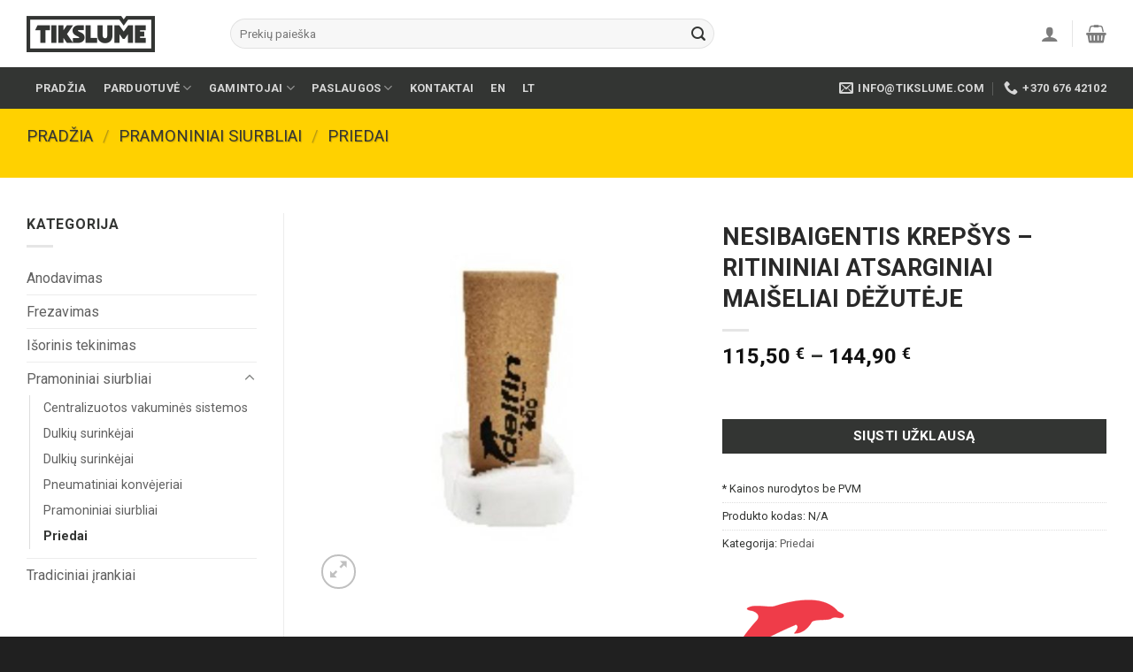

--- FILE ---
content_type: text/html; charset=UTF-8
request_url: https://tikslume.com/produktas/nesibaigentis-krepsys-ritininiai-atsarginiai-maiseliai-dezuteje/
body_size: 30835
content:
<!DOCTYPE html>
<!--[if IE 9 ]> <html lang="lt-LT" prefix="og: https://ogp.me/ns#" class="ie9 loading-site no-js"> <![endif]-->
<!--[if IE 8 ]> <html lang="lt-LT" prefix="og: https://ogp.me/ns#" class="ie8 loading-site no-js"> <![endif]-->
<!--[if (gte IE 9)|!(IE)]><!--><html lang="lt-LT" prefix="og: https://ogp.me/ns#" class="loading-site no-js"> <!--<![endif]-->
<head>
	<meta charset="UTF-8" />
	<link rel="profile" href="http://gmpg.org/xfn/11" />
	<link rel="pingback" href="https://tikslume.com/xmlrpc.php" />

	<script>(function(html){html.className = html.className.replace(/\bno-js\b/,'js')})(document.documentElement);</script>
	<style>img:is([sizes="auto" i], [sizes^="auto," i]) { contain-intrinsic-size: 3000px 1500px }</style>
	<meta name="viewport" content="width=device-width, initial-scale=1, maximum-scale=1" />
<!-- Search Engine Optimization by Rank Math - https://rankmath.com/ -->
<title>NESIBAIGENTIS KREPŠYS - RITININIAI ATSARGINIAI MAIŠELIAI DĖŽUTĖJE - Tikslume</title>
<meta name="robots" content="follow, index, max-snippet:-1, max-video-preview:-1, max-image-preview:large"/>
<link rel="canonical" href="https://tikslume.com/produktas/nesibaigentis-krepsys-ritininiai-atsarginiai-maiseliai-dezuteje/" />
<meta property="og:locale" content="lt_LT" />
<meta property="og:type" content="product" />
<meta property="og:title" content="NESIBAIGENTIS KREPŠYS - RITININIAI ATSARGINIAI MAIŠELIAI DĖŽUTĖJE - Tikslume" />
<meta property="og:url" content="https://tikslume.com/produktas/nesibaigentis-krepsys-ritininiai-atsarginiai-maiseliai-dezuteje/" />
<meta property="og:site_name" content="Tikslume" />
<meta property="og:updated_time" content="2024-12-09T15:11:09+02:00" />
<meta property="og:image" content="https://tikslume.com/wp-content/uploads/2022/10/New-Project-2022-10-12T110001.610.jpg" />
<meta property="og:image:secure_url" content="https://tikslume.com/wp-content/uploads/2022/10/New-Project-2022-10-12T110001.610.jpg" />
<meta property="og:image:width" content="600" />
<meta property="og:image:height" content="600" />
<meta property="og:image:alt" content="NESIBAIGENTIS KREPŠYS &#8211; RITININIAI ATSARGINIAI MAIŠELIAI DĖŽUTĖJE" />
<meta property="og:image:type" content="image/jpeg" />
<meta property="product:availability" content="instock" />
<meta name="twitter:card" content="summary_large_image" />
<meta name="twitter:title" content="NESIBAIGENTIS KREPŠYS - RITININIAI ATSARGINIAI MAIŠELIAI DĖŽUTĖJE - Tikslume" />
<meta name="twitter:image" content="https://tikslume.com/wp-content/uploads/2022/10/New-Project-2022-10-12T110001.610.jpg" />
<meta name="twitter:label1" content="Price" />
<meta name="twitter:data1" content="115,50&nbsp;&euro; - 144,90&nbsp;&euro;" />
<meta name="twitter:label2" content="Availability" />
<meta name="twitter:data2" content="In stock" />
<script type="application/ld+json" class="rank-math-schema">{"@context":"https://schema.org","@graph":[{"@type":"Place","@id":"https://tikslume.com/#place","address":{"@type":"PostalAddress","streetAddress":"Jonavos g 254-10","addressLocality":"Kaunas","postalCode":"LT-44110","addressCountry":"Lithuania"}},{"@type":"Organization","@id":"https://tikslume.com/#organization","name":"Tikslume","url":"https://tikslume.com","email":"info@tikslume.com","address":{"@type":"PostalAddress","streetAddress":"Jonavos g 254-10","addressLocality":"Kaunas","postalCode":"LT-44110","addressCountry":"Lithuania"},"logo":{"@type":"ImageObject","@id":"https://tikslume.com/#logo","url":"https://tikslume.com/wp-content/uploads/2022/12/TIKSLUME_logo_dark-145.png","contentUrl":"https://tikslume.com/wp-content/uploads/2022/12/TIKSLUME_logo_dark-145.png","caption":"Tikslume","inLanguage":"lt-LT","width":"145","height":"41"},"contactPoint":[{"@type":"ContactPoint","telephone":"+370 676 42102","contactType":"sales"}],"location":{"@id":"https://tikslume.com/#place"}},{"@type":"WebSite","@id":"https://tikslume.com/#website","url":"https://tikslume.com","name":"Tikslume","alternateName":"tikslume.com","publisher":{"@id":"https://tikslume.com/#organization"},"inLanguage":"lt-LT"},{"@type":"ImageObject","@id":"https://tikslume.com/wp-content/uploads/2022/10/New-Project-2022-10-12T110001.610.jpg","url":"https://tikslume.com/wp-content/uploads/2022/10/New-Project-2022-10-12T110001.610.jpg","width":"600","height":"600","inLanguage":"lt-LT"},{"@type":"ItemPage","@id":"https://tikslume.com/produktas/nesibaigentis-krepsys-ritininiai-atsarginiai-maiseliai-dezuteje/#webpage","url":"https://tikslume.com/produktas/nesibaigentis-krepsys-ritininiai-atsarginiai-maiseliai-dezuteje/","name":"NESIBAIGENTIS KREP\u0160YS - RITININIAI ATSARGINIAI MAI\u0160ELIAI D\u0116\u017dUT\u0116JE - Tikslume","datePublished":"2022-10-12T11:09:54+03:00","dateModified":"2024-12-09T15:11:09+02:00","isPartOf":{"@id":"https://tikslume.com/#website"},"primaryImageOfPage":{"@id":"https://tikslume.com/wp-content/uploads/2022/10/New-Project-2022-10-12T110001.610.jpg"},"inLanguage":"lt-LT"},{"@type":"Product","name":"NESIBAIGENTIS KREP\u0160YS - RITININIAI ATSARGINIAI MAI\u0160ELIAI D\u0116\u017dUT\u0116JE - Tikslume","category":"Pramoniniai siurbliai &gt; Priedai","mainEntityOfPage":{"@id":"https://tikslume.com/produktas/nesibaigentis-krepsys-ritininiai-atsarginiai-maiseliai-dezuteje/#webpage"},"image":[{"@type":"ImageObject","url":"https://tikslume.com/wp-content/uploads/2022/10/New-Project-2022-10-12T110001.610.jpg","height":"600","width":"600"}],"offers":{"@type":"AggregateOffer","lowPrice":"115.50","highPrice":"144.90","offerCount":"3","priceCurrency":"EUR","availability":"http://schema.org/InStock","seller":{"@type":"Organization","@id":"https://tikslume.com/","name":"Tikslume","url":"https://tikslume.com","logo":"https://tikslume.com/wp-content/uploads/2022/12/TIKSLUME_logo_dark-145.png"},"url":"https://tikslume.com/produktas/nesibaigentis-krepsys-ritininiai-atsarginiai-maiseliai-dezuteje/"},"@id":"https://tikslume.com/produktas/nesibaigentis-krepsys-ritininiai-atsarginiai-maiseliai-dezuteje/#richSnippet"}]}</script>
<!-- /Rank Math WordPress SEO plugin -->

<link rel='dns-prefetch' href='//cdn.jsdelivr.net' />
<link rel='dns-prefetch' href='//fonts.googleapis.com' />
<link rel="alternate" type="application/rss+xml" title="Tikslume &raquo; Įrašų RSS srautas" href="https://tikslume.com/feed/" />
<link rel="alternate" type="application/rss+xml" title="Tikslume &raquo; Komentarų RSS srautas" href="https://tikslume.com/comments/feed/" />
<link rel="alternate" type="application/rss+xml" title="Tikslume &raquo; Įrašo „NESIBAIGENTIS KREPŠYS &#8211; RITININIAI ATSARGINIAI MAIŠELIAI DĖŽUTĖJE“ komentarų RSS srautas" href="https://tikslume.com/produktas/nesibaigentis-krepsys-ritininiai-atsarginiai-maiseliai-dezuteje/feed/" />
<link rel="prefetch" href="https://tikslume.com/wp-content/themes/flatsome/assets/js/chunk.countup.fe2c1016.js" />
<link rel="prefetch" href="https://tikslume.com/wp-content/themes/flatsome/assets/js/chunk.sticky-sidebar.a58a6557.js" />
<link rel="prefetch" href="https://tikslume.com/wp-content/themes/flatsome/assets/js/chunk.tooltips.29144c1c.js" />
<link rel="prefetch" href="https://tikslume.com/wp-content/themes/flatsome/assets/js/chunk.vendors-popups.947eca5c.js" />
<link rel="prefetch" href="https://tikslume.com/wp-content/themes/flatsome/assets/js/chunk.vendors-slider.c7f2bd49.js" />
<link rel='stylesheet' id='gtranslate-style-css' href='https://tikslume.com/wp-content/plugins/gtranslate/gtranslate-style24.css?ver=6.8.3' type='text/css' media='all' />
<style id='classic-theme-styles-inline-css' type='text/css'>
/*! This file is auto-generated */
.wp-block-button__link{color:#fff;background-color:#32373c;border-radius:9999px;box-shadow:none;text-decoration:none;padding:calc(.667em + 2px) calc(1.333em + 2px);font-size:1.125em}.wp-block-file__button{background:#32373c;color:#fff;text-decoration:none}
</style>
<link rel='stylesheet' id='contact-form-7-css' href='https://tikslume.com/wp-content/plugins/contact-form-7/includes/css/styles.css?ver=5.7.6' type='text/css' media='all' />
<link rel='stylesheet' id='pwb-styles-frontend-css' href='https://tikslume.com/wp-content/plugins/perfect-woocommerce-brands/assets/css/styles-frontend.min.css?ver=2.2.6' type='text/css' media='all' />
<link rel='stylesheet' id='pvtfw-frontend-style-css' href='https://tikslume.com/wp-content/plugins/product-variant-table-for-woocommerce/public/css/pvtfw_frontend.css?ver=1.4.6' type='text/css' media='all' />
<link rel='stylesheet' id='flaticon-style-css' href='https://tikslume.com/wp-content/plugins/product-variant-table-for-woocommerce/public/font/flaticon.css?ver=1.4.6' type='text/css' media='all' />
<link rel='stylesheet' id='prodcut-variant-table-small-screen-style-css' href='https://tikslume.com/wp-content/plugins/product-variant-table-for-woocommerce/public/css/pvtfw_table_breakdown.css?ver=1.4.6' type='text/css' media='all' />
<link rel='stylesheet' id='photoswipe-css' href='https://tikslume.com/wp-content/plugins/woocommerce/assets/css/photoswipe/photoswipe.min.css?ver=6.9.4' type='text/css' media='all' />
<link rel='stylesheet' id='photoswipe-default-skin-css' href='https://tikslume.com/wp-content/plugins/woocommerce/assets/css/photoswipe/default-skin/default-skin.min.css?ver=6.9.4' type='text/css' media='all' />
<style id='woocommerce-inline-inline-css' type='text/css'>
.woocommerce form .form-row .required { visibility: visible; }
</style>
<link rel='stylesheet' id='flatsome-main-css' href='https://tikslume.com/wp-content/themes/flatsome/assets/css/flatsome.css?ver=3.15.7' type='text/css' media='all' />
<style id='flatsome-main-inline-css' type='text/css'>
@font-face {
				font-family: "fl-icons";
				font-display: block;
				src: url(https://tikslume.com/wp-content/themes/flatsome/assets/css/icons/fl-icons.eot?v=3.15.7);
				src:
					url(https://tikslume.com/wp-content/themes/flatsome/assets/css/icons/fl-icons.eot#iefix?v=3.15.7) format("embedded-opentype"),
					url(https://tikslume.com/wp-content/themes/flatsome/assets/css/icons/fl-icons.woff2?v=3.15.7) format("woff2"),
					url(https://tikslume.com/wp-content/themes/flatsome/assets/css/icons/fl-icons.ttf?v=3.15.7) format("truetype"),
					url(https://tikslume.com/wp-content/themes/flatsome/assets/css/icons/fl-icons.woff?v=3.15.7) format("woff"),
					url(https://tikslume.com/wp-content/themes/flatsome/assets/css/icons/fl-icons.svg?v=3.15.7#fl-icons) format("svg");
			}
</style>
<link rel='stylesheet' id='flatsome-shop-css' href='https://tikslume.com/wp-content/themes/flatsome/assets/css/flatsome-shop.css?ver=3.15.7' type='text/css' media='all' />
<link rel='stylesheet' id='flatsome-style-css' href='https://tikslume.com/wp-content/themes/tikslume/style.css?ver=3.0' type='text/css' media='all' />
<link rel='stylesheet' id='flatsome-googlefonts-css' href='//fonts.googleapis.com/css?family=Roboto%3Aregular%2C700%2Cregular%2C700%7CDancing+Script%3Aregular%2C400&#038;display=swap&#038;ver=3.9' type='text/css' media='all' />
<script type="text/javascript">
            window._nslDOMReady = function (callback) {
                if ( document.readyState === "complete" || document.readyState === "interactive" ) {
                    callback();
                } else {
                    document.addEventListener( "DOMContentLoaded", callback );
                }
            };
            </script><script type="text/javascript" src="https://tikslume.com/wp-includes/js/jquery/jquery.min.js?ver=3.7.1" id="jquery-core-js"></script>
<link rel="https://api.w.org/" href="https://tikslume.com/wp-json/" /><link rel="alternate" title="JSON" type="application/json" href="https://tikslume.com/wp-json/wp/v2/product/1545" /><link rel="EditURI" type="application/rsd+xml" title="RSD" href="https://tikslume.com/xmlrpc.php?rsd" />
<meta name="generator" content="WordPress 6.8.3" />
<link rel='shortlink' href='https://tikslume.com/?p=1545' />
<link rel="alternate" title="oEmbed (JSON)" type="application/json+oembed" href="https://tikslume.com/wp-json/oembed/1.0/embed?url=https%3A%2F%2Ftikslume.com%2Fproduktas%2Fnesibaigentis-krepsys-ritininiai-atsarginiai-maiseliai-dezuteje%2F" />
<link rel="alternate" title="oEmbed (XML)" type="text/xml+oembed" href="https://tikslume.com/wp-json/oembed/1.0/embed?url=https%3A%2F%2Ftikslume.com%2Fproduktas%2Fnesibaigentis-krepsys-ritininiai-atsarginiai-maiseliai-dezuteje%2F&#038;format=xml" />
        <link rel="stylesheet" class="wpcb-external-style" href="https://tikslume.com/wp-content/uploads/wpcodebox/45260.css?v=04663e8ffb8ad2bf"/>

    <style>.bg{opacity: 0; transition: opacity 1s; -webkit-transition: opacity 1s;} .bg-loaded{opacity: 1;}</style><!--[if IE]><link rel="stylesheet" type="text/css" href="https://tikslume.com/wp-content/themes/flatsome/assets/css/ie-fallback.css"><script src="//cdnjs.cloudflare.com/ajax/libs/html5shiv/3.6.1/html5shiv.js"></script><script>var head = document.getElementsByTagName('head')[0],style = document.createElement('style');style.type = 'text/css';style.styleSheet.cssText = ':before,:after{content:none !important';head.appendChild(style);setTimeout(function(){head.removeChild(style);}, 0);</script><script src="https://tikslume.com/wp-content/themes/flatsome/assets/libs/ie-flexibility.js"></script><![endif]--><!-- Google tag (gtag.js) -->
<script async src="https://www.googletagmanager.com/gtag/js?id=G-YTB5ELM9S9"></script>
<script>
  window.dataLayer = window.dataLayer || [];
  function gtag(){dataLayer.push(arguments);}
  gtag('js', new Date());

  gtag('config', 'G-YTB5ELM9S9');
</script>	<noscript><style>.woocommerce-product-gallery{ opacity: 1 !important; }</style></noscript>
	<link rel="icon" href="https://tikslume.com/wp-content/uploads/2023/03/cropped-favicon-32x32-1-32x32.png" sizes="32x32" />
<link rel="icon" href="https://tikslume.com/wp-content/uploads/2023/03/cropped-favicon-32x32-1-192x192.png" sizes="192x192" />
<link rel="apple-touch-icon" href="https://tikslume.com/wp-content/uploads/2023/03/cropped-favicon-32x32-1-180x180.png" />
<meta name="msapplication-TileImage" content="https://tikslume.com/wp-content/uploads/2023/03/cropped-favicon-32x32-1-270x270.png" />
<style id="custom-css" type="text/css">:root {--primary-color: #ffd100;}.container-width, .full-width .ubermenu-nav, .container, .row{max-width: 1250px}.row.row-collapse{max-width: 1220px}.row.row-small{max-width: 1242.5px}.row.row-large{max-width: 1280px}.header-main{height: 76px}#logo img{max-height: 76px}#logo{width:200px;}.header-bottom{min-height: 33px}.header-top{min-height: 30px}.transparent .header-main{height: 90px}.transparent #logo img{max-height: 90px}.has-transparent + .page-title:first-of-type,.has-transparent + #main > .page-title,.has-transparent + #main > div > .page-title,.has-transparent + #main .page-header-wrapper:first-of-type .page-title{padding-top: 140px;}.header.show-on-scroll,.stuck .header-main{height:70px!important}.stuck #logo img{max-height: 70px!important}.search-form{ width: 60%;}.header-bottom {background-color: #333533}.stuck .header-main .nav > li > a{line-height: 50px }.header-bottom-nav > li > a{line-height: 47px }@media (max-width: 549px) {.header-main{height: 70px}#logo img{max-height: 70px}}.main-menu-overlay{background-color: #333533}.nav-dropdown-has-arrow.nav-dropdown-has-border li.has-dropdown:before{border-bottom-color: #FFFFFF;}.nav .nav-dropdown{border-color: #FFFFFF }.nav-dropdown{font-size:100%}.nav-dropdown-has-arrow li.has-dropdown:after{border-bottom-color: #FFFFFF;}.nav .nav-dropdown{background-color: #FFFFFF}.header-top{background-color:#F7F7F7!important;}/* Color */.accordion-title.active, .has-icon-bg .icon .icon-inner,.logo a, .primary.is-underline, .primary.is-link, .badge-outline .badge-inner, .nav-outline > li.active> a,.nav-outline >li.active > a, .cart-icon strong,[data-color='primary'], .is-outline.primary{color: #ffd100;}/* Color !important */[data-text-color="primary"]{color: #ffd100!important;}/* Background Color */[data-text-bg="primary"]{background-color: #ffd100;}/* Background */.scroll-to-bullets a,.featured-title, .label-new.menu-item > a:after, .nav-pagination > li > .current,.nav-pagination > li > span:hover,.nav-pagination > li > a:hover,.has-hover:hover .badge-outline .badge-inner,button[type="submit"], .button.wc-forward:not(.checkout):not(.checkout-button), .button.submit-button, .button.primary:not(.is-outline),.featured-table .title,.is-outline:hover, .has-icon:hover .icon-label,.nav-dropdown-bold .nav-column li > a:hover, .nav-dropdown.nav-dropdown-bold > li > a:hover, .nav-dropdown-bold.dark .nav-column li > a:hover, .nav-dropdown.nav-dropdown-bold.dark > li > a:hover, .header-vertical-menu__opener ,.is-outline:hover, .tagcloud a:hover,.grid-tools a, input[type='submit']:not(.is-form), .box-badge:hover .box-text, input.button.alt,.nav-box > li > a:hover,.nav-box > li.active > a,.nav-pills > li.active > a ,.current-dropdown .cart-icon strong, .cart-icon:hover strong, .nav-line-bottom > li > a:before, .nav-line-grow > li > a:before, .nav-line > li > a:before,.banner, .header-top, .slider-nav-circle .flickity-prev-next-button:hover svg, .slider-nav-circle .flickity-prev-next-button:hover .arrow, .primary.is-outline:hover, .button.primary:not(.is-outline), input[type='submit'].primary, input[type='submit'].primary, input[type='reset'].button, input[type='button'].primary, .badge-inner{background-color: #ffd100;}/* Border */.nav-vertical.nav-tabs > li.active > a,.scroll-to-bullets a.active,.nav-pagination > li > .current,.nav-pagination > li > span:hover,.nav-pagination > li > a:hover,.has-hover:hover .badge-outline .badge-inner,.accordion-title.active,.featured-table,.is-outline:hover, .tagcloud a:hover,blockquote, .has-border, .cart-icon strong:after,.cart-icon strong,.blockUI:before, .processing:before,.loading-spin, .slider-nav-circle .flickity-prev-next-button:hover svg, .slider-nav-circle .flickity-prev-next-button:hover .arrow, .primary.is-outline:hover{border-color: #ffd100}.nav-tabs > li.active > a{border-top-color: #ffd100}.widget_shopping_cart_content .blockUI.blockOverlay:before { border-left-color: #ffd100 }.woocommerce-checkout-review-order .blockUI.blockOverlay:before { border-left-color: #ffd100 }/* Fill */.slider .flickity-prev-next-button:hover svg,.slider .flickity-prev-next-button:hover .arrow{fill: #ffd100;}/* Background Color */[data-icon-label]:after, .secondary.is-underline:hover,.secondary.is-outline:hover,.icon-label,.button.secondary:not(.is-outline),.button.alt:not(.is-outline), .badge-inner.on-sale, .button.checkout, .single_add_to_cart_button, .current .breadcrumb-step{ background-color:#333533; }[data-text-bg="secondary"]{background-color: #333533;}/* Color */.secondary.is-underline,.secondary.is-link, .secondary.is-outline,.stars a.active, .star-rating:before, .woocommerce-page .star-rating:before,.star-rating span:before, .color-secondary{color: #333533}/* Color !important */[data-text-color="secondary"]{color: #333533!important;}/* Border */.secondary.is-outline:hover{border-color:#333533}body{font-family:"Roboto", sans-serif}body{font-weight: 0}body{color: #333533}.nav > li > a {font-family:"Roboto", sans-serif;}.mobile-sidebar-levels-2 .nav > li > ul > li > a {font-family:"Roboto", sans-serif;}.nav > li > a {font-weight: 700;}.mobile-sidebar-levels-2 .nav > li > ul > li > a {font-weight: 700;}h1,h2,h3,h4,h5,h6,.heading-font, .off-canvas-center .nav-sidebar.nav-vertical > li > a{font-family: "Roboto", sans-serif;}h1,h2,h3,h4,h5,h6,.heading-font,.banner h1,.banner h2{font-weight: 700;}h1,h2,h3,h4,h5,h6,.heading-font{color: #292929;}.alt-font{font-family: "Dancing Script", sans-serif;}.alt-font{font-weight: 400!important;}a{color: #606060;}.shop-page-title.featured-title .title-overlay{background-color: #ffd100;}.shop-page-title.featured-title .title-bg{ background-image: url(https://tikslume.com/wp-content/uploads/2022/10/New-Project-2022-10-12T110001.610.jpg)!important;}@media screen and (min-width: 550px){.products .box-vertical .box-image{min-width: 247px!important;width: 247px!important;}}.footer-2{background-color: #333533}.absolute-footer, html{background-color: #202020}.label-new.menu-item > a:after{content:"New";}.label-hot.menu-item > a:after{content:"Hot";}.label-sale.menu-item > a:after{content:"Sale";}.label-popular.menu-item > a:after{content:"Popular";}</style></head>

<body class="wp-singular product-template-default single single-product postid-1545 wp-theme-flatsome wp-child-theme-tikslume theme-flatsome woocommerce woocommerce-page woocommerce-no-js lightbox nav-dropdown-has-arrow nav-dropdown-has-shadow nav-dropdown-has-border">


<a class="skip-link screen-reader-text" href="#main">Skip to content</a>

<div id="wrapper">

	
	<header id="header" class="header ">
		<div class="header-wrapper">
			<div id="masthead" class="header-main hide-for-sticky">
      <div class="header-inner flex-row container logo-left medium-logo-center" role="navigation">

          <!-- Logo -->
          <div id="logo" class="flex-col logo">
            
<!-- Header logo -->
<a href="https://tikslume.com/" title="Tikslume - Aukštos kokybės įrankiai CNC dirbtuvėms" rel="home">
		<img width="145" height="41" src="https://tikslume.com/wp-content/uploads/2022/12/TIKSLUME_logo_dark-145.png" class="header_logo header-logo" alt="Tikslume"/><img  width="145" height="41" src="https://tikslume.com/wp-content/uploads/2022/12/TIKSLUME_logo_dark-145.png" class="header-logo-dark" alt="Tikslume"/></a>
          </div>

          <!-- Mobile Left Elements -->
          <div class="flex-col show-for-medium flex-left">
            <ul class="mobile-nav nav nav-left ">
              <li class="nav-icon has-icon">
  		<a href="#" data-open="#main-menu" data-pos="left" data-bg="main-menu-overlay" data-color="dark" class="is-small" aria-label="Menu" aria-controls="main-menu" aria-expanded="false">
		
		  <i class="icon-menu" ></i>
		  <span class="menu-title uppercase hide-for-small">Menu</span>		</a>
	</li>            </ul>
          </div>

          <!-- Left Elements -->
          <div class="flex-col hide-for-medium flex-left
            flex-grow">
            <ul class="header-nav header-nav-main nav nav-left  nav-uppercase" >
              <li class="header-search-form search-form html relative has-icon">
	<div class="header-search-form-wrapper">
		<div class="searchform-wrapper ux-search-box relative form-flat is-normal"><form role="search" method="get" class="searchform" action="https://tikslume.com/">
	<div class="flex-row relative">
						<div class="flex-col flex-grow">
			<label class="screen-reader-text" for="woocommerce-product-search-field-0">Ieškoti:</label>
			<input type="search" id="woocommerce-product-search-field-0" class="search-field mb-0" placeholder="Prekių paieška" value="" name="s" />
			<input type="hidden" name="post_type" value="product" />
					</div>
		<div class="flex-col">
			<button type="submit" value="Ieškoti" class="ux-search-submit submit-button secondary button icon mb-0" aria-label="Submit">
				<i class="icon-search" ></i>			</button>
		</div>
	</div>
	<div class="live-search-results text-left z-top"></div>
</form>
</div>	</div>
</li>            </ul>
          </div>

          <!-- Right Elements -->
          <div class="flex-col hide-for-medium flex-right">
            <ul class="header-nav header-nav-main nav nav-right  nav-uppercase">
              <li class="account-item has-icon
    "
>

<a href="https://tikslume.com/my-account/"
    class="nav-top-link nav-top-not-logged-in is-small"
    data-open="#login-form-popup"  >
  <i class="icon-user" ></i>
</a>



</li>
<li class="header-divider"></li><li class="cart-item has-icon has-dropdown">

<a href="https://tikslume.com/cart/" title="Krepšelis" class="header-cart-link is-small">



    <i class="icon-shopping-basket"
    data-icon-label="0">
  </i>
  </a>

 <ul class="nav-dropdown nav-dropdown-simple">
    <li class="html widget_shopping_cart">
      <div class="widget_shopping_cart_content">
        

	<p class="woocommerce-mini-cart__empty-message">Krepšelyje nėra produktų.</p>


      </div>
    </li>
     </ul>

</li>
            </ul>
          </div>

          <!-- Mobile Right Elements -->
          <div class="flex-col show-for-medium flex-right">
            <ul class="mobile-nav nav nav-right ">
              <li class="account-item has-icon">
	<a href="https://tikslume.com/my-account/"
	class="account-link-mobile is-small" title="Paskyra">
	  <i class="icon-user" ></i>	</a>
</li>
<li class="cart-item has-icon">

      <a href="https://tikslume.com/cart/" class="header-cart-link off-canvas-toggle nav-top-link is-small" data-open="#cart-popup" data-class="off-canvas-cart" title="Krepšelis" data-pos="right">
  
    <i class="icon-shopping-basket"
    data-icon-label="0">
  </i>
  </a>


  <!-- Cart Sidebar Popup -->
  <div id="cart-popup" class="mfp-hide widget_shopping_cart">
  <div class="cart-popup-inner inner-padding">
      <div class="cart-popup-title text-center">
          <h4 class="uppercase">Krepšelis</h4>
          <div class="is-divider"></div>
      </div>
      <div class="widget_shopping_cart_content">
          

	<p class="woocommerce-mini-cart__empty-message">Krepšelyje nėra produktų.</p>


      </div>
             <div class="cart-sidebar-content relative"></div>  </div>
  </div>

</li>
            </ul>
          </div>

      </div>
     
            <div class="container"><div class="top-divider full-width"></div></div>
      </div><div id="wide-nav" class="header-bottom wide-nav hide-for-sticky nav-dark hide-for-medium">
    <div class="flex-row container">

                        <div class="flex-col hide-for-medium flex-left">
                <ul class="nav header-nav header-bottom-nav nav-left  nav-box nav-uppercase">
                    <li id="menu-item-246" class="menu-item menu-item-type-post_type menu-item-object-page menu-item-home menu-item-246 menu-item-design-default"><a href="https://tikslume.com/" class="nav-top-link">Pradžia</a></li>
<li id="menu-item-234" class="menu-item menu-item-type-post_type menu-item-object-page menu-item-has-children current_page_parent menu-item-234 menu-item-design-default has-dropdown"><a href="https://tikslume.com/shop/" class="nav-top-link">Parduotuvė<i class="icon-angle-down" ></i></a>
<ul class="sub-menu nav-dropdown nav-dropdown-simple">
	<li id="menu-item-5321" class="menu-item menu-item-type-taxonomy menu-item-object-product_cat menu-item-5321"><a href="https://tikslume.com/kategorija/frezavimas/">Frezavimas</a></li>
	<li id="menu-item-5322" class="menu-item menu-item-type-taxonomy menu-item-object-product_cat menu-item-5322"><a href="https://tikslume.com/kategorija/isorinis-tekinimas/">Išorinis tekinimas</a></li>
	<li id="menu-item-5323" class="menu-item menu-item-type-taxonomy menu-item-object-product_cat menu-item-5323"><a href="https://tikslume.com/kategorija/matuokliai-kalibrai/">Matuokliai &#8211; kalibrai</a></li>
	<li id="menu-item-5324" class="menu-item menu-item-type-taxonomy menu-item-object-product_cat menu-item-5324"><a href="https://tikslume.com/kategorija/modulines-sistemos/">Modulinės sistemos</a></li>
	<li id="menu-item-5325" class="menu-item menu-item-type-taxonomy menu-item-object-product_cat current-product-ancestor menu-item-5325"><a href="https://tikslume.com/kategorija/pramoniniai-siurbliai/">Pramoniniai siurbliai</a></li>
	<li id="menu-item-5326" class="menu-item menu-item-type-taxonomy menu-item-object-product_cat menu-item-5326"><a href="https://tikslume.com/kategorija/sriegimas/">Sriegimas</a></li>
	<li id="menu-item-5327" class="menu-item menu-item-type-taxonomy menu-item-object-product_cat menu-item-5327"><a href="https://tikslume.com/kategorija/tradiciniai-irankiai/">Tradiciniai įrankiai</a></li>
	<li id="menu-item-5328" class="menu-item menu-item-type-taxonomy menu-item-object-product_cat menu-item-5328"><a href="https://tikslume.com/kategorija/vidinis-tekinimas/">Vidinis tekinimas</a></li>
</ul>
</li>
<li id="menu-item-5316" class="menu-item menu-item-type-custom menu-item-object-custom menu-item-has-children menu-item-5316 menu-item-design-default has-dropdown"><a href="#" class="nav-top-link">Gamintojai<i class="icon-angle-down" ></i></a>
<ul class="sub-menu nav-dropdown nav-dropdown-simple">
	<li id="menu-item-5319" class="menu-item menu-item-type-post_type menu-item-object-page menu-item-5319"><a href="https://tikslume.com/applitec-sveicariski-irankiai/">Applitec</a></li>
	<li id="menu-item-5320" class="menu-item menu-item-type-post_type menu-item-object-page menu-item-5320"><a href="https://tikslume.com/delfin-pramoniniai-siurbliai/">Delfin</a></li>
	<li id="menu-item-5317" class="menu-item menu-item-type-post_type menu-item-object-page menu-item-5317"><a href="https://tikslume.com/jbo-irankiai/">JBO</a></li>
	<li id="menu-item-5318" class="menu-item menu-item-type-post_type menu-item-object-page menu-item-5318"><a href="https://tikslume.com/hobe-mikro-irankiai/">HOBE</a></li>
	<li id="menu-item-45239" class="menu-item menu-item-type-post_type menu-item-object-page menu-item-45239"><a href="https://tikslume.com/inopart-irankiai/">Inopart</a></li>
</ul>
</li>
<li id="menu-item-5334" class="menu-item menu-item-type-custom menu-item-object-custom menu-item-has-children menu-item-5334 menu-item-design-default has-dropdown"><a href="#" class="nav-top-link">Paslaugos<i class="icon-angle-down" ></i></a>
<ul class="sub-menu nav-dropdown nav-dropdown-simple">
	<li id="menu-item-5336" class="menu-item menu-item-type-custom menu-item-object-custom menu-item-5336"><a href="/titano-anodavimas">Titano anodavimas</a></li>
	<li id="menu-item-5337" class="menu-item menu-item-type-custom menu-item-object-custom menu-item-5337"><a href="/tepalo-filtravimas">Tepalo filtravimas</a></li>
	<li id="menu-item-5335" class="menu-item menu-item-type-custom menu-item-object-custom menu-item-5335"><a href="/cnc-operatoriu-mokymai/">CNC mokymai</a></li>
</ul>
</li>
<li id="menu-item-5338" class="menu-item menu-item-type-custom menu-item-object-custom menu-item-5338 menu-item-design-default"><a href="/kontaktai" class="nav-top-link">Kontaktai</a></li>
<!-- GTranslate: https://gtranslate.io/ -->
<li style="position:relative;" class="menu-item menu-item-gtranslate"><a href="#" onclick="doGTranslate('lt|en');return false;" title="English" class="glink nturl notranslate">EN</a></li> <li style="position:relative;" class="menu-item menu-item-gtranslate"><a href="#" onclick="doGTranslate('lt|lt');return false;" title="Lithuanian" class="glink nturl notranslate">LT</a></li> <style>div.skiptranslate,#google_translate_element2{display:none!important;}body{top:0!important;}</style>
<div id="google_translate_element2"></div>
<script>function googleTranslateElementInit2() {new google.translate.TranslateElement({pageLanguage: 'lt',autoDisplay: false}, 'google_translate_element2');}if(!window.gt_translate_script){window.gt_translate_script=document.createElement('script');gt_translate_script.src='https://translate.google.com/translate_a/element.js?cb=googleTranslateElementInit2';document.body.appendChild(gt_translate_script);}</script>

<script>
function GTranslateGetCurrentLang() {var keyValue = document['cookie'].match('(^|;) ?googtrans=([^;]*)(;|$)');return keyValue ? keyValue[2].split('/')[2] : null;}
function GTranslateFireEvent(element,event){try{if(document.createEventObject){var evt=document.createEventObject();element.fireEvent('on'+event,evt)}else{var evt=document.createEvent('HTMLEvents');evt.initEvent(event,true,true);element.dispatchEvent(evt)}}catch(e){}}
function doGTranslate(lang_pair){if(lang_pair.value)lang_pair=lang_pair.value;if(lang_pair=='')return;var lang=lang_pair.split('|')[1];if(GTranslateGetCurrentLang() == null && lang == lang_pair.split('|')[0])return;if(typeof ga=='function'){ga('send', 'event', 'GTranslate', lang, location.hostname+location.pathname+location.search);}var teCombo;var sel=document.getElementsByTagName('select');for(var i=0;i<sel.length;i++)if(sel[i].className.indexOf('goog-te-combo')!=-1){teCombo=sel[i];break;}if(document.getElementById('google_translate_element2')==null||document.getElementById('google_translate_element2').innerHTML.length==0||teCombo.length==0||teCombo.innerHTML.length==0){setTimeout(function(){doGTranslate(lang_pair)},500)}else{teCombo.value=lang;GTranslateFireEvent(teCombo,'change');GTranslateFireEvent(teCombo,'change')}}
</script>
                </ul>
            </div>
            
            
                        <div class="flex-col hide-for-medium flex-right flex-grow">
              <ul class="nav header-nav header-bottom-nav nav-right  nav-box nav-uppercase">
                   <li class="header-contact-wrapper">
		<ul id="header-contact" class="nav nav-divided nav-uppercase header-contact">
		
						<li class="">
			  <a href="mailto:info@tikslume.com" class="tooltip" title="info@tikslume.com">
				  <i class="icon-envelop" style="font-size:16px;"></i>			       <span>
			       	info@tikslume.com			       </span>
			  </a>
			</li>
					
			
						<li class="">
			  <a href="tel:+370 676 42102" class="tooltip" title="+370 676 42102">
			     <i class="icon-phone" style="font-size:16px;"></i>			      <span>+370 676 42102</span>
			  </a>
			</li>
				</ul>
</li>              </ul>
            </div>
            
            
    </div>
</div>

<div class="header-bg-container fill"><div class="header-bg-image fill"></div><div class="header-bg-color fill"></div></div>		</div>
	</header>

	<div class="shop-page-title product-page-title dark  page-title featured-title ">
	
	<div class="page-title-bg fill">
		<div class="title-bg fill bg-fill" data-parallax-fade="true" data-parallax="-2" data-parallax-background data-parallax-container=".page-title"></div>
		<div class="title-overlay fill"></div>
	</div>
	
	<div class="page-title-inner flex-row  medium-flex-wrap container">
	  <div class="flex-col flex-grow medium-text-center">
	  		<div class="is-large">
	<nav class="woocommerce-breadcrumb breadcrumbs uppercase"><a href="https://tikslume.com">Pradžia</a> <span class="divider">&#47;</span> <a href="https://tikslume.com/kategorija/pramoniniai-siurbliai/">Pramoniniai siurbliai</a> <span class="divider">&#47;</span> <a href="https://tikslume.com/kategorija/pramoniniai-siurbliai/priedai/">Priedai</a></nav></div>
	  </div>
	  
	   <div class="flex-col nav-right medium-text-center">
		   		   </div>
	</div>
</div>

	<main id="main" class="">

	<div class="shop-container">
		
			<div class="container">
	<div class="woocommerce-notices-wrapper"></div></div>
<div id="product-1545" class="product type-product post-1545 status-publish first instock product_cat-priedai has-post-thumbnail taxable shipping-taxable purchasable product-type-variable">
	<div class="product-main">
 <div class="row content-row row-divided row-large">

 	<div id="product-sidebar" class="col large-3 hide-for-medium shop-sidebar ">
		<aside id="woocommerce_product_categories-13" class="widget woocommerce widget_product_categories"><span class="widget-title shop-sidebar">Kategorija</span><div class="is-divider small"></div><ul class="product-categories"><li class="cat-item cat-item-5857"><a href="https://tikslume.com/kategorija/anodavimas/">Anodavimas</a></li>
<li class="cat-item cat-item-71"><a href="https://tikslume.com/kategorija/frezavimas/">Frezavimas</a></li>
<li class="cat-item cat-item-69"><a href="https://tikslume.com/kategorija/isorinis-tekinimas/">Išorinis tekinimas</a></li>
<li class="cat-item cat-item-83 cat-parent current-cat-parent"><a href="https://tikslume.com/kategorija/pramoniniai-siurbliai/">Pramoniniai siurbliai</a><ul class='children'>
<li class="cat-item cat-item-87"><a href="https://tikslume.com/kategorija/pramoniniai-siurbliai/centralizuotos-vakumines-sistemos/">Centralizuotos vakuminės sistemos</a></li>
<li class="cat-item cat-item-5858"><a href="https://tikslume.com/kategorija/pramoniniai-siurbliai/dulkiu-surinkaejai/">Dulkių surinkėjai</a></li>
<li class="cat-item cat-item-86"><a href="https://tikslume.com/kategorija/pramoniniai-siurbliai/dulkiu-surinkejai/">Dulkių surinkėjai</a></li>
<li class="cat-item cat-item-85"><a href="https://tikslume.com/kategorija/pramoniniai-siurbliai/pneumatiniai-konvejeriai/">Pneumatiniai konvėjeriai</a></li>
<li class="cat-item cat-item-84"><a href="https://tikslume.com/kategorija/pramoniniai-siurbliai/pramoniniai-siurbliai-pramoniniai-siurbliai/">Pramoniniai siurbliai</a></li>
<li class="cat-item cat-item-88 current-cat"><a href="https://tikslume.com/kategorija/pramoniniai-siurbliai/priedai/">Priedai</a></li>
</ul>
</li>
<li class="cat-item cat-item-78"><a href="https://tikslume.com/kategorija/tradiciniai-irankiai/">Tradiciniai įrankiai</a></li>
</ul></aside>	</div>

	<div class="col large-9">
		<div class="row">
			<div class="large-6 col">
				
<div class="product-images relative mb-half has-hover woocommerce-product-gallery woocommerce-product-gallery--with-images woocommerce-product-gallery--columns-4 images" data-columns="4">

  <div class="badge-container is-larger absolute left top z-1">
</div>

  <div class="image-tools absolute top show-on-hover right z-3">
      </div>

  <figure class="woocommerce-product-gallery__wrapper product-gallery-slider slider slider-nav-small mb-half"
        data-flickity-options='{
                "cellAlign": "center",
                "wrapAround": true,
                "autoPlay": false,
                "prevNextButtons":true,
                "adaptiveHeight": true,
                "imagesLoaded": true,
                "lazyLoad": 1,
                "dragThreshold" : 15,
                "pageDots": false,
                "rightToLeft": false       }'>
    <div data-thumb="https://tikslume.com/wp-content/uploads/2022/10/New-Project-2022-10-12T110001.610-100x100.jpg" data-thumb-alt="" class="woocommerce-product-gallery__image slide first"><a href="https://tikslume.com/wp-content/uploads/2022/10/New-Project-2022-10-12T110001.610.jpg"><img width="510" height="510" src="https://tikslume.com/wp-content/uploads/2022/10/New-Project-2022-10-12T110001.610-510x510.jpg" class="wp-post-image skip-lazy" alt="" title="New Project - 2022-10-12T110001.610" data-caption="" data-src="https://tikslume.com/wp-content/uploads/2022/10/New-Project-2022-10-12T110001.610.jpg" data-large_image="https://tikslume.com/wp-content/uploads/2022/10/New-Project-2022-10-12T110001.610.jpg" data-large_image_width="600" data-large_image_height="600" decoding="async" fetchpriority="high" srcset="https://tikslume.com/wp-content/uploads/2022/10/New-Project-2022-10-12T110001.610-510x510.jpg 510w, https://tikslume.com/wp-content/uploads/2022/10/New-Project-2022-10-12T110001.610-100x100.jpg 100w, https://tikslume.com/wp-content/uploads/2022/10/New-Project-2022-10-12T110001.610-400x400.jpg 400w, https://tikslume.com/wp-content/uploads/2022/10/New-Project-2022-10-12T110001.610-280x280.jpg 280w, https://tikslume.com/wp-content/uploads/2022/10/New-Project-2022-10-12T110001.610.jpg 600w" sizes="(max-width: 510px) 100vw, 510px" /></a></div>  </figure>

  <div class="image-tools absolute bottom left z-3">
        <a href="#product-zoom" class="zoom-button button is-outline circle icon tooltip hide-for-small" title="Zoom">
      <i class="icon-expand" ></i>    </a>
   </div>
</div>


			</div>


			<div class="product-info summary entry-summary col col-fit product-summary">
				<h1 class="product-title product_title entry-title">
	NESIBAIGENTIS KREPŠYS &#8211; RITININIAI ATSARGINIAI MAIŠELIAI DĖŽUTĖJE</h1>

	<div class="is-divider small"></div>
<div class="price-wrapper">
	<p class="price product-page-price ">
  <span class="woocommerce-Price-amount amount"><bdi>115,50&nbsp;<span class="woocommerce-Price-currencySymbol">&euro;</span></bdi></span> &ndash; <span class="woocommerce-Price-amount amount"><bdi>144,90&nbsp;<span class="woocommerce-Price-currencySymbol">&euro;</span></bdi></span></p>
</div>
   <div class="button alt" style="margin-top:3em; width:100%"><a href="#quote" style="color:white;">Siųsti užklausą</a></div>

	<div id="quote"
	     class="lightbox-by-id lightbox-content mfp-hide lightbox-white "
	     style="max-width:700px ;padding:20px">
		
  <div class='fluentform fluentform_wrapper_4'><form data-form_id="4" id="fluentform_4" class="frm-fluent-form fluent_form_4 ff-el-form-top ff_form_instance_4_1 ff-form-loading" data-form_instance="ff_form_instance_4_1" method="POST" ><fieldset style="border: none!important;margin: 0!important;padding: 0!important;background-color: transparent!important;
                                 box-shadow: none!important;outline: none!important;">
                    <legend class="ff_screen_reader_title" style="margin: 0!important;padding: 0!important;height: 0!important;text-indent: -999999px;width: 0!important;">Užklausos forma (#4)</legend><input type='hidden' name='__fluent_form_embded_post_id' value='1545' /><input type="hidden" id="_fluentform_4_fluentformnonce" name="_fluentform_4_fluentformnonce" value="882bd1dfd8" /><input type="hidden" name="_wp_http_referer" value="/produktas/nesibaigentis-krepsys-ritininiai-atsarginiai-maiseliai-dezuteje/" /><div data-name="ff_cn_id_1"  class='ff-t-container ff-column-container ff_columns_total_2  '><div class='ff-t-cell ff-t-column-1' style='flex-basis: 50%;'><div data-type="name-element" data-name="names" class=" ff-field_container ff-name-field-wrapper" ><div class='ff-t-container'><div class='ff-t-cell '><div class='ff-el-group  ff-el-form-top'><div class="ff-el-input--label asterisk-right"><label for='ff_4_names_first_name_' aria-label="Vardas">Vardas</label> </div><div class='ff-el-input--content'><input type="text" name="names[first_name]" id="ff_4_names_first_name_" class="ff-el-form-control" placeholder="Jūsų vardas" aria-invalid="false" aria-required=false></div></div></div></div></div></div><div class='ff-t-cell ff-t-column-2' style='flex-basis: 50%;'><div class='ff-el-group'><div class="ff-el-input--label ff-el-is-required asterisk-right"><label for='ff_4_email' aria-label="El. paštas">El. paštas</label> </div><div class='ff-el-input--content'><input type="email" name="email" id="ff_4_email" class="ff-el-form-control" placeholder="kontaktas@tinklapis.lt" data-name="email"  aria-invalid="false" aria-required=true></div></div></div></div><div data-name="ff_cn_id_2"  class='ff-t-container ff-column-container ff_columns_total_2  '><div class='ff-t-cell ff-t-column-1' style='flex-basis: 50%;'><div class='ff-el-group'><div class="ff-el-input--label asterisk-right"><label for='ff_4_input_text' aria-label="Telefono nr.">Telefono nr.</label> </div><div class='ff-el-input--content'><input type="text" name="input_text" class="ff-el-form-control" placeholder="+3706 XX XXXXX" data-name="input_text" id="ff_4_input_text"  aria-invalid="false" aria-required=false></div></div></div><div class='ff-t-cell ff-t-column-2' style='flex-basis: 50%;'><div class='ff-el-group'><div class="ff-el-input--label asterisk-right"><label for='ff_4_input_text_1' aria-label="Įmonė">Įmonė</label> </div><div class='ff-el-input--content'><input type="text" name="input_text_1" class="ff-el-form-control" data-name="input_text_1" id="ff_4_input_text_1"  aria-invalid="false" aria-required=false></div></div></div></div><div class='ff-el-group'><div class="ff-el-input--label ff-el-is-required asterisk-right"><label for='ff_4_description' aria-label="Kokia prekė ar įranga jus domina?">Kokia prekė ar įranga jus domina?</label> </div><div class='ff-el-input--content'><textarea aria-invalid="false" aria-required=true name="description" id="ff_4_description" class="ff-el-form-control" placeholder="Prekės kodas, kategorija, kiekis ar kita informacija" rows="3" cols="2" data-name="description" ></textarea></div></div><div class='ff-el-group ff-text-left ff_submit_btn_wrapper'><button type="submit" class="ff-btn ff-btn-submit ff-btn-md ff_btn_no_style" >Siųsti</button></div></fieldset></form><div id='fluentform_4_errors' class='ff-errors-in-stack ff_form_instance_4_1 ff-form-loading_errors ff_form_instance_4_1_errors'></div></div>        <script type="text/javascript">
            window.fluent_form_ff_form_instance_4_1 = {"id":"4","settings":{"layout":{"labelPlacement":"top","helpMessagePlacement":"with_label","errorMessagePlacement":"inline","cssClassName":"","asteriskPlacement":"asterisk-right"},"restrictions":{"denyEmptySubmission":{"enabled":false}}},"form_instance":"ff_form_instance_4_1","form_id_selector":"fluentform_4","rules":{"names[first_name]":{"required":{"value":false,"message":"This field is required"}},"names[middle_name]":{"required":{"value":false,"message":"This field is required"}},"names[last_name]":{"required":{"value":false,"message":"This field is required"}},"email":{"required":{"value":true,"message":"El. pa\u0161to laukelis privalomas"},"email":{"value":true,"message":"Patikrinkite ar gerai \u012fved\u0117te el. pa\u0161to adres\u0105"}},"input_text":{"required":{"value":false,"message":"This field is required"}},"input_text_1":{"required":{"value":false,"message":"This field is required"}},"description":{"required":{"value":true,"message":"\u012era\u0161ykite kokios prek\u0117s jus domina"}}}};
                    </script>
        
	</div>
	
	

<div class="product__novat">* Kainos nurodytos be PVM</div><div class="product_meta">

	
	
		<span class="sku_wrapper">Produkto kodas: <span class="sku">N/A</span></span>

	
	<span class="posted_in">Kategorija: <a href="https://tikslume.com/kategorija/pramoniniai-siurbliai/priedai/" rel="tag">Priedai</a></span>
	
	
</div>
<div class="pwb-single-product-brands pwb-clearfix"><a href="https://tikslume.com/gamintojas/delfin/" title="Delfin"><img width="280" height="116" src="https://tikslume.com/wp-content/uploads/2022/09/delfin-1.png" class="attachment-thumbnail size-thumbnail" alt="" decoding="async" /></a></div>
			</div>


			</div>
			<div class="product-footer">
			        <h2 id="variant-table">
            Available Options        </h2>

        <!-- Hook to display anything before the table -->
                
        <!-- Scrollable classes adding -->
        
        <div class="pvtfw_variant_table_block ">
            <table class="variant">
                <thead>
                    <tr>
                        <th class='sku sortable asc'>SKU<span class='arrow'></span></th><th class='NESIBAIGENTIS KREPŠYS sortable asc'>NESIBAIGENTIS KREPŠYS<span class='arrow'></span></th><th class='price_html sortable asc'>Price<span class='arrow'></span></th><th class='quantity sortable asc'>Quantity<span class='arrow'></span></th><th class='action'>&nbsp;</th>                    </tr>
                </thead>
                <tbody>
                    <tr class='pvt-tr pvt-tr-1545-1' id='pvt-tr-1545-1'><td data-title='SKU'>TA.0245.0000</td><td data-title='nesibaigentis-krepsys'>STANDARTINIS 4x22mt</td><td data-title='Price'><span class="woocommerce-Price-amount amount"><bdi>115,50&nbsp;<span class="woocommerce-Price-currencySymbol">&euro;</span></bdi></span><input type='hidden' name='hidden_price' class='hidden_price' value='115.5'></td><td data-title='quantity'>	<div class="quantity buttons_added">
		<input type="button" value="-" class="minus button is-form">				<label class="screen-reader-text" for="1547">produkto kiekis: NESIBAIGENTIS KREPŠYS - RITININIAI ATSARGINIAI MAIŠELIAI DĖŽUTĖJE</label>
		<input
			type="number"
			id="1547"
			class="input-text qty text"
			step="1"
			min="1"
			max=""
			name="quantity"
			value="1"
			title="Kiekis"
			size="4"
			placeholder=""
			inputmode="numeric" />
				<input type="button" value="+" class="plus button is-form">	</div>
	</td><td data-title='Action'><button data-product-id="1545" data-url="https://tikslume.com" data-product="https://tikslume.com/produktas/nesibaigentis-krepsys-ritininiai-atsarginiai-maiseliai-dezuteje/" data-variant="1547" class="pvtfw_variant_table_cart_btn button alt">
						<span class="pvtfw-btn-text">Į krepšelį</span> 
						<div class="spinner-wrap"><span class="flaticon-spinner-of-dots"></span></div>
						</button></td></tr><tr class='pvt-tr pvt-tr-1545-2' id='pvt-tr-1545-2'><td data-title='SKU'>TA.0677.0000</td><td data-title='nesibaigentis-krepsys'>ANTISTATINIS 4x22mt</td><td data-title='Price'><span class="woocommerce-Price-amount amount"><bdi>136,50&nbsp;<span class="woocommerce-Price-currencySymbol">&euro;</span></bdi></span><input type='hidden' name='hidden_price' class='hidden_price' value='136.5'></td><td data-title='quantity'>	<div class="quantity buttons_added">
		<input type="button" value="-" class="minus button is-form">				<label class="screen-reader-text" for="1548">produkto kiekis: NESIBAIGENTIS KREPŠYS - RITININIAI ATSARGINIAI MAIŠELIAI DĖŽUTĖJE</label>
		<input
			type="number"
			id="1548"
			class="input-text qty text"
			step="1"
			min="1"
			max=""
			name="quantity"
			value="1"
			title="Kiekis"
			size="4"
			placeholder=""
			inputmode="numeric" />
				<input type="button" value="+" class="plus button is-form">	</div>
	</td><td data-title='Action'><button data-product-id="1545" data-url="https://tikslume.com" data-product="https://tikslume.com/produktas/nesibaigentis-krepsys-ritininiai-atsarginiai-maiseliai-dezuteje/" data-variant="1548" class="pvtfw_variant_table_cart_btn button alt">
						<span class="pvtfw-btn-text">Į krepšelį</span> 
						<div class="spinner-wrap"><span class="flaticon-spinner-of-dots"></span></div>
						</button></td></tr><tr class='pvt-tr pvt-tr-1545-3' id='pvt-tr-1545-3'><td data-title='SKU'>TA.0244.0000</td><td data-title='nesibaigentis-krepsys'>SUSTIPRINTAS 4x20mt</td><td data-title='Price'><span class="woocommerce-Price-amount amount"><bdi>144,90&nbsp;<span class="woocommerce-Price-currencySymbol">&euro;</span></bdi></span><input type='hidden' name='hidden_price' class='hidden_price' value='144.9'></td><td data-title='quantity'>	<div class="quantity buttons_added">
		<input type="button" value="-" class="minus button is-form">				<label class="screen-reader-text" for="1549">produkto kiekis: NESIBAIGENTIS KREPŠYS - RITININIAI ATSARGINIAI MAIŠELIAI DĖŽUTĖJE</label>
		<input
			type="number"
			id="1549"
			class="input-text qty text"
			step="1"
			min="1"
			max=""
			name="quantity"
			value="1"
			title="Kiekis"
			size="4"
			placeholder=""
			inputmode="numeric" />
				<input type="button" value="+" class="plus button is-form">	</div>
	</td><td data-title='Action'><button data-product-id="1545" data-url="https://tikslume.com" data-product="https://tikslume.com/produktas/nesibaigentis-krepsys-ritininiai-atsarginiai-maiseliai-dezuteje/" data-variant="1549" class="pvtfw_variant_table_cart_btn button alt">
						<span class="pvtfw-btn-text">Į krepšelį</span> 
						<div class="spinner-wrap"><span class="flaticon-spinner-of-dots"></span></div>
						</button></td></tr>                </tbody>
            </table>
        </div>

        <!-- Hook to display anything after the table -->
                
        
	<div class="woocommerce-tabs wc-tabs-wrapper container tabbed-content">
		<ul class="tabs wc-tabs product-tabs small-nav-collapse nav nav-uppercase nav-line nav-left" role="tablist">
							<li class="ux_global_tab_tab active" id="tab-title-ux_global_tab" role="tab" aria-controls="tab-ux_global_tab">
					<a href="#tab-ux_global_tab">
						Techniniai parametrai					</a>
				</li>
									</ul>
		<div class="tab-panels">
							<div class="woocommerce-Tabs-panel woocommerce-Tabs-panel--ux_global_tab panel entry-content active" id="tab-ux_global_tab" role="tabpanel" aria-labelledby="tab-title-ux_global_tab">
														</div>
							
					</div>
	</div>

			</div>
	
    </div>

</div>
</div>
</div>

		
	</div><!-- shop container -->

</main>

<footer id="footer" class="footer-wrapper">

	
<!-- FOOTER 1 -->

<!-- FOOTER 2 -->
<div class="footer-widgets footer footer-2 dark">
		<div class="row dark large-columns-4 mb-0">
	   		
		<div id="block_widget-4" class="col pb-0 widget block_widget">
		<span class="widget-title">Apie mus</span><div class="is-divider small"></div>
		Tiekiame aukštos kokybės CNC staklėms skirtus įrankius, kurie leis optimizuoti gamybos procesus.

	<div id="gap-773420249" class="gap-element clearfix" style="display:block; height:auto;">
		
<style>
#gap-773420249 {
  padding-top: 30px;
}
</style>
	</div>
	

<div class="social-icons follow-icons" ><a href="https://www.facebook.com/profile.php?id=100085831657673" target="_blank" data-label="Facebook" rel="noopener noreferrer nofollow" class="icon button circle is-outline facebook tooltip" title="Follow on Facebook" aria-label="Follow on Facebook"><i class="icon-facebook" ></i></a><a href="mailto:mailto:info@tikslume.com" data-label="E-mail" rel="nofollow" class="icon button circle is-outline  email tooltip" title="Send us an email" aria-label="Send us an email"><i class="icon-envelop" ></i></a></div>
		</div>
		<div id="woocommerce_product_categories-15" class="col pb-0 widget woocommerce widget_product_categories"><span class="widget-title">Prekių kategorijos</span><div class="is-divider small"></div><ul class="product-categories"><li class="cat-item cat-item-5857"><a href="https://tikslume.com/kategorija/anodavimas/">Anodavimas</a></li>
<li class="cat-item cat-item-71"><a href="https://tikslume.com/kategorija/frezavimas/">Frezavimas</a></li>
<li class="cat-item cat-item-69"><a href="https://tikslume.com/kategorija/isorinis-tekinimas/">Išorinis tekinimas</a></li>
<li class="cat-item cat-item-83 cat-parent current-cat-parent"><a href="https://tikslume.com/kategorija/pramoniniai-siurbliai/">Pramoniniai siurbliai</a><ul class='children'>
<li class="cat-item cat-item-87"><a href="https://tikslume.com/kategorija/pramoniniai-siurbliai/centralizuotos-vakumines-sistemos/">Centralizuotos vakuminės sistemos</a></li>
<li class="cat-item cat-item-5858"><a href="https://tikslume.com/kategorija/pramoniniai-siurbliai/dulkiu-surinkaejai/">Dulkių surinkėjai</a></li>
<li class="cat-item cat-item-86"><a href="https://tikslume.com/kategorija/pramoniniai-siurbliai/dulkiu-surinkejai/">Dulkių surinkėjai</a></li>
<li class="cat-item cat-item-85"><a href="https://tikslume.com/kategorija/pramoniniai-siurbliai/pneumatiniai-konvejeriai/">Pneumatiniai konvėjeriai</a></li>
<li class="cat-item cat-item-84"><a href="https://tikslume.com/kategorija/pramoniniai-siurbliai/pramoniniai-siurbliai-pramoniniai-siurbliai/">Pramoniniai siurbliai</a></li>
<li class="cat-item cat-item-88 current-cat"><a href="https://tikslume.com/kategorija/pramoniniai-siurbliai/priedai/">Priedai</a></li>
</ul>
</li>
<li class="cat-item cat-item-78"><a href="https://tikslume.com/kategorija/tradiciniai-irankiai/">Tradiciniai įrankiai</a></li>
</ul></div><div id="pwb_list_widget-2" class="col pb-0 widget widget_pwb_list_widget"><span class="widget-title">			Gamintojai		</span><div class="is-divider small"></div>
<ul class="pwb-row">
		<li>
		<a href="https://tikslume.com/gamintojas/applitec/" title="Go to Applitec">
			Applitec		</a>
	</li>
		<li>
		<a href="https://tikslume.com/gamintojas/delfin/" title="Go to Delfin">
			Delfin		</a>
	</li>
		<li>
		<a href="https://tikslume.com/gamintojas/hobe/" title="Go to HOBE">
			HOBE		</a>
	</li>
		<li>
		<a href="https://tikslume.com/gamintojas/inopart/" title="Go to Inopart">
			Inopart		</a>
	</li>
		<li>
		<a href="https://tikslume.com/gamintojas/jbo/" title="Go to JBO">
			JBO		</a>
	</li>
	</ul>
</div><div id="nav_menu-2" class="col pb-0 widget widget_nav_menu"><span class="widget-title">Paslaugos</span><div class="is-divider small"></div><div class="menu-paslaugos-container"><ul id="menu-paslaugos" class="menu"><li id="menu-item-5382" class="menu-item menu-item-type-post_type menu-item-object-page menu-item-5382"><a href="https://tikslume.com/titano-anodavimas/">Titano anodavimas</a></li>
<li id="menu-item-5381" class="menu-item menu-item-type-post_type menu-item-object-page menu-item-5381"><a href="https://tikslume.com/tepalo-filtravimas/">Tepalo filtravimas</a></li>
<li id="menu-item-45485" class="menu-item menu-item-type-post_type menu-item-object-page menu-item-45485"><a href="https://tikslume.com/cnc-operatoriu-mokymai/">CNC operatorių mokymai</a></li>
</ul></div></div>        
		</div>
</div>



<div class="absolute-footer dark medium-text-center small-text-center">
  <div class="container clearfix">

          <div class="footer-secondary pull-right">
                <div class="payment-icons inline-block"><div class="payment-icon"><svg version="1.1" xmlns="http://www.w3.org/2000/svg" xmlns:xlink="http://www.w3.org/1999/xlink"  viewBox="0 0 64 32">
<path d="M8.498 23.915h-1.588l1.322-5.127h-1.832l0.286-1.099h5.259l-0.287 1.099h-1.837l-1.323 5.127zM13.935 21.526l-0.62 2.389h-1.588l1.608-6.226h1.869c0.822 0 1.44 0.145 1.853 0.435 0.412 0.289 0.62 0.714 0.62 1.273 0 0.449-0.145 0.834-0.432 1.156-0.289 0.322-0.703 0.561-1.245 0.717l1.359 2.645h-1.729l-1.077-2.389h-0.619zM14.21 20.452h0.406c0.454 0 0.809-0.081 1.062-0.243s0.38-0.409 0.38-0.741c0-0.233-0.083-0.407-0.248-0.523s-0.424-0.175-0.778-0.175h-0.385l-0.438 1.682zM22.593 22.433h-2.462l-0.895 1.482h-1.666l3.987-6.252h1.942l0.765 6.252h-1.546l-0.125-1.482zM22.515 21.326l-0.134-1.491c-0.035-0.372-0.052-0.731-0.052-1.077v-0.154c-0.153 0.34-0.342 0.701-0.567 1.081l-0.979 1.64h1.732zM31.663 23.915h-1.78l-1.853-4.71h-0.032l-0.021 0.136c-0.111 0.613-0.226 1.161-0.343 1.643l-0.755 2.93h-1.432l1.608-6.226h1.859l1.77 4.586h0.021c0.042-0.215 0.109-0.524 0.204-0.924s0.406-1.621 0.937-3.662h1.427l-1.609 6.225zM38.412 22.075c0 0.593-0.257 1.062-0.771 1.407s-1.21 0.517-2.088 0.517c-0.768 0-1.386-0.128-1.853-0.383v-1.167c0.669 0.307 1.291 0.46 1.863 0.46 0.389 0 0.693-0.060 0.911-0.181s0.328-0.285 0.328-0.495c0-0.122-0.024-0.229-0.071-0.322s-0.114-0.178-0.2-0.257c-0.088-0.079-0.303-0.224-0.646-0.435-0.479-0.28-0.817-0.559-1.011-0.835-0.195-0.275-0.292-0.572-0.292-0.89 0-0.366 0.108-0.693 0.323-0.982 0.214-0.288 0.522-0.512 0.918-0.673 0.398-0.16 0.854-0.24 1.372-0.24 0.753 0 1.442 0.14 2.067 0.421l-0.567 0.993c-0.541-0.21-1.041-0.316-1.499-0.316-0.289 0-0.525 0.064-0.708 0.192-0.185 0.128-0.276 0.297-0.276 0.506 0 0.173 0.057 0.325 0.172 0.454 0.114 0.129 0.371 0.3 0.771 0.513 0.419 0.227 0.733 0.477 0.942 0.752 0.21 0.273 0.314 0.593 0.314 0.959zM41.266 23.915h-1.588l1.608-6.226h4.238l-0.281 1.082h-2.645l-0.412 1.606h2.463l-0.292 1.077h-2.463l-0.63 2.461zM49.857 23.915h-4.253l1.608-6.226h4.259l-0.281 1.082h-2.666l-0.349 1.367h2.484l-0.286 1.081h-2.484l-0.417 1.606h2.666l-0.28 1.091zM53.857 21.526l-0.62 2.389h-1.588l1.608-6.226h1.869c0.822 0 1.44 0.145 1.853 0.435s0.62 0.714 0.62 1.273c0 0.449-0.145 0.834-0.432 1.156-0.289 0.322-0.703 0.561-1.245 0.717l1.359 2.645h-1.729l-1.077-2.389h-0.619zM54.133 20.452h0.406c0.454 0 0.809-0.081 1.062-0.243s0.38-0.409 0.38-0.741c0-0.233-0.083-0.407-0.248-0.523s-0.424-0.175-0.778-0.175h-0.385l-0.438 1.682zM30.072 8.026c0.796 0 1.397 0.118 1.804 0.355s0.61 0.591 0.61 1.061c0 0.436-0.144 0.796-0.433 1.080-0.289 0.283-0.699 0.472-1.231 0.564v0.026c0.348 0.076 0.625 0.216 0.831 0.421 0.207 0.205 0.31 0.467 0.31 0.787 0 0.666-0.266 1.179-0.797 1.539s-1.267 0.541-2.206 0.541h-2.72l1.611-6.374h2.221zM28.111 13.284h0.938c0.406 0 0.726-0.084 0.957-0.253s0.347-0.403 0.347-0.701c0-0.471-0.317-0.707-0.954-0.707h-0.86l-0.428 1.661zM28.805 10.55h0.776c0.421 0 0.736-0.071 0.946-0.212s0.316-0.344 0.316-0.608c0-0.398-0.296-0.598-0.886-0.598h-0.792l-0.36 1.418zM37.242 12.883h-2.466l-0.897 1.517h-1.669l3.993-6.4h1.945l0.766 6.4h-1.548l-0.125-1.517zM37.163 11.749l-0.135-1.526c-0.035-0.381-0.053-0.748-0.053-1.103v-0.157c-0.153 0.349-0.342 0.718-0.568 1.107l-0.98 1.679h1.736zM46.325 14.4h-1.782l-1.856-4.822h-0.032l-0.021 0.14c-0.111 0.628-0.226 1.188-0.344 1.683l-0.756 3h-1.434l1.611-6.374h1.861l1.773 4.695h0.021c0.042-0.22 0.11-0.536 0.203-0.946s0.406-1.66 0.938-3.749h1.428l-1.611 6.374zM54.1 14.4h-1.763l-1.099-2.581-0.652 0.305-0.568 2.276h-1.59l1.611-6.374h1.596l-0.792 3.061 0.824-0.894 2.132-2.166h1.882l-3.097 3.052 1.517 3.322zM23.040 8.64c0-0.353-0.287-0.64-0.64-0.64h-14.080c-0.353 0-0.64 0.287-0.64 0.64v0c0 0.353 0.287 0.64 0.64 0.64h14.080c0.353 0 0.64-0.287 0.64-0.64v0zM19.2 11.2c0-0.353-0.287-0.64-0.64-0.64h-10.24c-0.353 0-0.64 0.287-0.64 0.64v0c0 0.353 0.287 0.64 0.64 0.64h10.24c0.353 0 0.64-0.287 0.64-0.64v0zM15.36 13.76c0-0.353-0.287-0.64-0.64-0.64h-6.4c-0.353 0-0.64 0.287-0.64 0.64v0c0 0.353 0.287 0.64 0.64 0.64h6.4c0.353 0 0.64-0.287 0.64-0.64v0z"></path>
</svg>
</div><div class="payment-icon"><svg version="1.1" xmlns="http://www.w3.org/2000/svg" xmlns:xlink="http://www.w3.org/1999/xlink"  viewBox="0 0 64 32">
<path d="M55.935 11.691l-5.547-5.547c-0.063-0.063-0.221-0.189-0.474-0.38v6.4h6.4c-0.189-0.252-0.316-0.41-0.379-0.474zM49.92 14.080c-0.714-0.075-0.879-0.208-1.28-0.64-0.394-0.362-0.659-0.759-0.64-1.28v-7.68h-38.444c-0.858 0-1.598 0.392-2.221 1.016-0.625 0.545-0.936 1.285-0.936 2.221v16.783c0 0.935 0.311 1.677 0.935 2.221 0.623 0.625 1.363 0.799 2.221 0.799h44.888c0.857 0 1.597-0.174 2.221-0.799 0.623-0.544 0.935-1.286 0.935-2.221v-10.42h-7.679zM11.32 24.218h-1.72l1.759-7.46h1.72l-1.759 7.46zM20.046 24.218h-1.928l-2.007-5.644h-0.034l-0.022 0.163c-0.12 0.735-0.244 1.391-0.372 1.97l-0.817 3.511h-1.55l1.742-7.46h2.013l1.917 5.496h0.022c0.045-0.259 0.118-0.628 0.22-1.107s0.44-1.942 1.014-4.389h1.545l-1.743 7.46zM23.485 24.218l-0.716-7.46h1.663l0.287 4.491c0.015 0.153 0.022 0.38 0.022 0.678-0.008 0.351-0.019 0.605-0.034 0.765h0.040c0.293-0.752 0.5-1.233 0.62-1.444l2.435-4.491h1.781l-4.216 7.46h-1.883zM36.056 22.016c-0.372 0.76-0.881 1.334-1.528 1.722s-1.391 0.582-2.233 0.582c-0.962 0-1.713-0.251-2.252-0.753s-0.809-1.198-0.809-2.090c0-0.902 0.186-1.731 0.558-2.488s0.885-1.338 1.539-1.743c0.654-0.405 1.409-0.607 2.266-0.607 0.958 0 1.7 0.245 2.227 0.735s0.789 1.176 0.789 2.056c0.001 0.963-0.186 1.825-0.557 2.585zM38.988 24.218h-1.72l1.759-7.46h1.72l-1.759 7.46zM43.517 22.58c0.257 0.276 0.668 0.413 1.232 0.413 0.548 0 1.184-0.131 1.905-0.393v1.327c-0.748 0.262-1.499 0.393-2.255 0.393-0.955 0-1.697-0.254-2.227-0.763s-0.795-1.229-0.795-2.161c0-0.892 0.195-1.712 0.586-2.462s0.913-1.32 1.567-1.709 1.405-0.584 2.255-0.584c0.47 0 0.887 0.038 1.251 0.115s0.755 0.217 1.172 0.421l-0.665 1.276c-0.398-0.201-0.727-0.333-0.986-0.398s-0.517-0.097-0.773-0.097c-0.496 0-0.942 0.138-1.339 0.413s-0.715 0.681-0.956 1.217c-0.241 0.536-0.361 1.112-0.361 1.727 0 0.568 0.129 0.989 0.386 1.265zM54.095 18.053h-2.886l-0.378 1.638h2.689l-0.31 1.296h-2.689l-0.451 1.924h2.886l-0.305 1.306h-4.605l1.742-7.46h4.611l-0.305 1.297zM33.457 17.956c-0.455 0-0.872 0.155-1.252 0.467s-0.677 0.739-0.893 1.283c-0.216 0.545-0.324 1.135-0.324 1.771 0 0.5 0.125 0.877 0.375 1.133s0.602 0.383 1.057 0.383c0.455 0 0.869-0.148 1.243-0.444s0.666-0.714 0.877-1.255 0.316-1.148 0.316-1.821c0-0.483-0.122-0.856-0.367-1.12s-0.588-0.396-1.032-0.396z"></path>
</svg>
</div></div>      </div>
    
    <div class="footer-primary pull-left">
              <div class="menu-footer-container"><ul id="menu-footer" class="links footer-nav uppercase"><li id="menu-item-387" class="menu-item menu-item-type-custom menu-item-object-custom menu-item-387"><a href="/kontaktai">Kontaktai</a></li>
<li id="menu-item-45524" class="menu-item menu-item-type-post_type menu-item-object-page menu-item-privacy-policy menu-item-45524"><a rel="privacy-policy" href="https://tikslume.com/privatumo-politika/">Privatumo politika</a></li>
<li id="menu-item-45523" class="menu-item menu-item-type-post_type menu-item-object-page menu-item-45523"><a href="https://tikslume.com/prekiu-grazinimas/">Prekių grąžinimas</a></li>
</ul></div>            <div class="copyright-footer">
        2025 © <strong>Tikslume</strong>      </div>
          </div>
  </div>
</div>

</footer>

</div>

<div id="main-menu" class="mobile-sidebar no-scrollbar mfp-hide">

	
	<div class="sidebar-menu no-scrollbar ">

		
					<ul class="nav nav-sidebar nav-vertical nav-uppercase" data-tab="1">
				<li class="header-search-form search-form html relative has-icon">
	<div class="header-search-form-wrapper">
		<div class="searchform-wrapper ux-search-box relative form-flat is-normal"><form role="search" method="get" class="searchform" action="https://tikslume.com/">
	<div class="flex-row relative">
						<div class="flex-col flex-grow">
			<label class="screen-reader-text" for="woocommerce-product-search-field-1">Ieškoti:</label>
			<input type="search" id="woocommerce-product-search-field-1" class="search-field mb-0" placeholder="Prekių paieška" value="" name="s" />
			<input type="hidden" name="post_type" value="product" />
					</div>
		<div class="flex-col">
			<button type="submit" value="Ieškoti" class="ux-search-submit submit-button secondary button icon mb-0" aria-label="Submit">
				<i class="icon-search" ></i>			</button>
		</div>
	</div>
	<div class="live-search-results text-left z-top"></div>
</form>
</div>	</div>
</li><li class="menu-item menu-item-type-post_type menu-item-object-page menu-item-home menu-item-246"><a href="https://tikslume.com/">Pradžia</a></li>
<li class="menu-item menu-item-type-post_type menu-item-object-page menu-item-has-children current_page_parent menu-item-234"><a href="https://tikslume.com/shop/">Parduotuvė</a>
<ul class="sub-menu nav-sidebar-ul children">
	<li class="menu-item menu-item-type-taxonomy menu-item-object-product_cat menu-item-5321"><a href="https://tikslume.com/kategorija/frezavimas/">Frezavimas</a></li>
	<li class="menu-item menu-item-type-taxonomy menu-item-object-product_cat menu-item-5322"><a href="https://tikslume.com/kategorija/isorinis-tekinimas/">Išorinis tekinimas</a></li>
	<li class="menu-item menu-item-type-taxonomy menu-item-object-product_cat menu-item-5323"><a href="https://tikslume.com/kategorija/matuokliai-kalibrai/">Matuokliai &#8211; kalibrai</a></li>
	<li class="menu-item menu-item-type-taxonomy menu-item-object-product_cat menu-item-5324"><a href="https://tikslume.com/kategorija/modulines-sistemos/">Modulinės sistemos</a></li>
	<li class="menu-item menu-item-type-taxonomy menu-item-object-product_cat current-product-ancestor menu-item-5325"><a href="https://tikslume.com/kategorija/pramoniniai-siurbliai/">Pramoniniai siurbliai</a></li>
	<li class="menu-item menu-item-type-taxonomy menu-item-object-product_cat menu-item-5326"><a href="https://tikslume.com/kategorija/sriegimas/">Sriegimas</a></li>
	<li class="menu-item menu-item-type-taxonomy menu-item-object-product_cat menu-item-5327"><a href="https://tikslume.com/kategorija/tradiciniai-irankiai/">Tradiciniai įrankiai</a></li>
	<li class="menu-item menu-item-type-taxonomy menu-item-object-product_cat menu-item-5328"><a href="https://tikslume.com/kategorija/vidinis-tekinimas/">Vidinis tekinimas</a></li>
</ul>
</li>
<li class="menu-item menu-item-type-custom menu-item-object-custom menu-item-has-children menu-item-5316"><a href="#">Gamintojai</a>
<ul class="sub-menu nav-sidebar-ul children">
	<li class="menu-item menu-item-type-post_type menu-item-object-page menu-item-5319"><a href="https://tikslume.com/applitec-sveicariski-irankiai/">Applitec</a></li>
	<li class="menu-item menu-item-type-post_type menu-item-object-page menu-item-5320"><a href="https://tikslume.com/delfin-pramoniniai-siurbliai/">Delfin</a></li>
	<li class="menu-item menu-item-type-post_type menu-item-object-page menu-item-5317"><a href="https://tikslume.com/jbo-irankiai/">JBO</a></li>
	<li class="menu-item menu-item-type-post_type menu-item-object-page menu-item-5318"><a href="https://tikslume.com/hobe-mikro-irankiai/">HOBE</a></li>
	<li class="menu-item menu-item-type-post_type menu-item-object-page menu-item-45239"><a href="https://tikslume.com/inopart-irankiai/">Inopart</a></li>
</ul>
</li>
<li class="menu-item menu-item-type-custom menu-item-object-custom menu-item-has-children menu-item-5334"><a href="#">Paslaugos</a>
<ul class="sub-menu nav-sidebar-ul children">
	<li class="menu-item menu-item-type-custom menu-item-object-custom menu-item-5336"><a href="/titano-anodavimas">Titano anodavimas</a></li>
	<li class="menu-item menu-item-type-custom menu-item-object-custom menu-item-5337"><a href="/tepalo-filtravimas">Tepalo filtravimas</a></li>
	<li class="menu-item menu-item-type-custom menu-item-object-custom menu-item-5335"><a href="/cnc-operatoriu-mokymai/">CNC mokymai</a></li>
</ul>
</li>
<li class="menu-item menu-item-type-custom menu-item-object-custom menu-item-5338"><a href="/kontaktai">Kontaktai</a></li>
<!-- GTranslate: https://gtranslate.io/ -->
<li style="position:relative;" class="menu-item menu-item-gtranslate"><a href="#" onclick="doGTranslate('lt|en');return false;" title="English" class="glink nturl notranslate">EN</a></li> <li style="position:relative;" class="menu-item menu-item-gtranslate"><a href="#" onclick="doGTranslate('lt|lt');return false;" title="Lithuanian" class="glink nturl notranslate">LT</a></li> <style>div.skiptranslate,#google_translate_element2{display:none!important;}body{top:0!important;}</style>
<div id="google_translate_element2"></div>
<script>function googleTranslateElementInit2() {new google.translate.TranslateElement({pageLanguage: 'lt',autoDisplay: false}, 'google_translate_element2');}if(!window.gt_translate_script){window.gt_translate_script=document.createElement('script');gt_translate_script.src='https://translate.google.com/translate_a/element.js?cb=googleTranslateElementInit2';document.body.appendChild(gt_translate_script);}</script>

<script>
function GTranslateGetCurrentLang() {var keyValue = document['cookie'].match('(^|;) ?googtrans=([^;]*)(;|$)');return keyValue ? keyValue[2].split('/')[2] : null;}
function GTranslateFireEvent(element,event){try{if(document.createEventObject){var evt=document.createEventObject();element.fireEvent('on'+event,evt)}else{var evt=document.createEvent('HTMLEvents');evt.initEvent(event,true,true);element.dispatchEvent(evt)}}catch(e){}}
function doGTranslate(lang_pair){if(lang_pair.value)lang_pair=lang_pair.value;if(lang_pair=='')return;var lang=lang_pair.split('|')[1];if(GTranslateGetCurrentLang() == null && lang == lang_pair.split('|')[0])return;if(typeof ga=='function'){ga('send', 'event', 'GTranslate', lang, location.hostname+location.pathname+location.search);}var teCombo;var sel=document.getElementsByTagName('select');for(var i=0;i<sel.length;i++)if(sel[i].className.indexOf('goog-te-combo')!=-1){teCombo=sel[i];break;}if(document.getElementById('google_translate_element2')==null||document.getElementById('google_translate_element2').innerHTML.length==0||teCombo.length==0||teCombo.innerHTML.length==0){setTimeout(function(){doGTranslate(lang_pair)},500)}else{teCombo.value=lang;GTranslateFireEvent(teCombo,'change');GTranslateFireEvent(teCombo,'change')}}
</script>
<li class="html header-social-icons ml-0">
	<div class="social-icons follow-icons" ><a href="mailto:info@tikslume.com" data-label="E-mail" rel="nofollow" class="icon plain  email tooltip" title="Send us an email" aria-label="Send us an email"><i class="icon-envelop" ></i></a></div></li>			</ul>
		
		
	</div>

	
</div>
<script type="speculationrules">
{"prefetch":[{"source":"document","where":{"and":[{"href_matches":"\/*"},{"not":{"href_matches":["\/wp-*.php","\/wp-admin\/*","\/wp-content\/uploads\/*","\/wp-content\/*","\/wp-content\/plugins\/*","\/wp-content\/themes\/tikslume\/*","\/wp-content\/themes\/flatsome\/*","\/*\\?(.+)"]}},{"not":{"selector_matches":"a[rel~=\"nofollow\"]"}},{"not":{"selector_matches":".no-prefetch, .no-prefetch a"}}]},"eagerness":"conservative"}]}
</script>
    <div id="login-form-popup" class="lightbox-content mfp-hide">
            <div class="woocommerce-notices-wrapper"></div>
<div class="account-container lightbox-inner">

	
	<div class="col2-set row row-divided row-large" id="customer_login">

		<div class="col-1 large-6 col pb-0">

			
			<div class="account-login-inner">

				<h3 class="uppercase">Prisijungti</h3>

				<form class="woocommerce-form woocommerce-form-login login" method="post">

					
					<p class="woocommerce-form-row woocommerce-form-row--wide form-row form-row-wide">
						<label for="username">Vartotojo vardas arba el.pašto adresas&nbsp;<span class="required">*</span></label>
						<input type="text" class="woocommerce-Input woocommerce-Input--text input-text" name="username" id="username" autocomplete="username" value="" />					</p>
					<p class="woocommerce-form-row woocommerce-form-row--wide form-row form-row-wide">
						<label for="password">Slaptažodis&nbsp;<span class="required">*</span></label>
						<input class="woocommerce-Input woocommerce-Input--text input-text" type="password" name="password" id="password" autocomplete="current-password" />
					</p>

					
					<p class="form-row">
						<label class="woocommerce-form__label woocommerce-form__label-for-checkbox woocommerce-form-login__rememberme">
							<input class="woocommerce-form__input woocommerce-form__input-checkbox" name="rememberme" type="checkbox" id="rememberme" value="forever" /> <span>Prisiminti mane</span>
						</label>
						<input type="hidden" id="woocommerce-login-nonce" name="woocommerce-login-nonce" value="4ac5fe696f" /><input type="hidden" name="_wp_http_referer" value="/produktas/nesibaigentis-krepsys-ritininiai-atsarginiai-maiseliai-dezuteje/" />						<button type="submit" class="woocommerce-button button woocommerce-form-login__submit" name="login" value="Prisijungti">Prisijungti</button>
					</p>
					<p class="woocommerce-LostPassword lost_password">
						<a href="https://tikslume.com/my-account/lost-password/">Praradote savo slaptažodį?</a>
					</p>

					
				</form>
			</div>

			
		</div>

		<div class="col-2 large-6 col pb-0">

			<div class="account-register-inner">

				<h3 class="uppercase">Registruotis</h3>

				<form method="post" class="woocommerce-form woocommerce-form-register register"  >

					
					
					<p class="woocommerce-form-row woocommerce-form-row--wide form-row form-row-wide">
						<label for="reg_email">El.paštas&nbsp;<span class="required">*</span></label>
						<input type="email" class="woocommerce-Input woocommerce-Input--text input-text" name="email" id="reg_email" autocomplete="email" value="" />					</p>

					
						<p>A link to set a new password will be sent to your email address.</p>

					
					<div class="woocommerce-privacy-policy-text"><p>Jūsų asmeniniai duomenys bus naudojami siekiant palaikyti jūsų patirtį šioje svetainėje, valdyti prieigą prie jūsų paskyros ir kitais tikslais, aprašytais mūsų Privatumo politikoje</p>
</div>
					<p class="woocommerce-form-row form-row">
						<input type="hidden" id="woocommerce-register-nonce" name="woocommerce-register-nonce" value="2488efc59d" /><input type="hidden" name="_wp_http_referer" value="/produktas/nesibaigentis-krepsys-ritininiai-atsarginiai-maiseliai-dezuteje/" />						<button type="submit" class="woocommerce-Button woocommerce-button button woocommerce-form-register__submit" name="register" value="Registruotis">Registruotis</button>
					</p>

					
				</form>

			</div>

		</div>

	</div>

</div>

          </div>
  
<!-- Root element of PhotoSwipe. Must have class pswp. -->
<div class="pswp" tabindex="-1" role="dialog" aria-hidden="true">

	<!-- Background of PhotoSwipe. It's a separate element as animating opacity is faster than rgba(). -->
	<div class="pswp__bg"></div>

	<!-- Slides wrapper with overflow:hidden. -->
	<div class="pswp__scroll-wrap">

		<!-- Container that holds slides.
		PhotoSwipe keeps only 3 of them in the DOM to save memory.
		Don't modify these 3 pswp__item elements, data is added later on. -->
		<div class="pswp__container">
			<div class="pswp__item"></div>
			<div class="pswp__item"></div>
			<div class="pswp__item"></div>
		</div>

		<!-- Default (PhotoSwipeUI_Default) interface on top of sliding area. Can be changed. -->
		<div class="pswp__ui pswp__ui--hidden">

			<div class="pswp__top-bar">

				<!--  Controls are self-explanatory. Order can be changed. -->

				<div class="pswp__counter"></div>

				<button class="pswp__button pswp__button--close" aria-label="Uždaryti (Esc)"></button>

				<button class="pswp__button pswp__button--zoom" aria-label="Priartinti / nutolinti"></button>

				<div class="pswp__preloader">
					<div class="loading-spin"></div>
				</div>
			</div>

			<div class="pswp__share-modal pswp__share-modal--hidden pswp__single-tap">
				<div class="pswp__share-tooltip"></div>
			</div>

			<button class="pswp__button--arrow--left" aria-label="Buvęs (rodyklė į kairę)"></button>

			<button class="pswp__button--arrow--right" aria-label="Sekantis (rodyklė į dešinę)"></button>

			<div class="pswp__caption">
				<div class="pswp__caption__center"></div>
			</div>

		</div>

	</div>

</div>
	<script type="text/javascript">
		(function () {
			var c = document.body.className;
			c = c.replace(/woocommerce-no-js/, 'woocommerce-js');
			document.body.className = c;
		})();
	</script>
	<link rel='stylesheet' id='fluent-form-styles-css' href='https://tikslume.com/wp-content/plugins/fluentform/public/css/fluent-forms-public.css?ver=4.3.25' type='text/css' media='all' />
<link rel='stylesheet' id='fluentform-public-default-css' href='https://tikslume.com/wp-content/plugins/fluentform/public/css/fluentform-public-default.css?ver=4.3.25' type='text/css' media='all' />
<style id='global-styles-inline-css' type='text/css'>
:root{--wp--preset--aspect-ratio--square: 1;--wp--preset--aspect-ratio--4-3: 4/3;--wp--preset--aspect-ratio--3-4: 3/4;--wp--preset--aspect-ratio--3-2: 3/2;--wp--preset--aspect-ratio--2-3: 2/3;--wp--preset--aspect-ratio--16-9: 16/9;--wp--preset--aspect-ratio--9-16: 9/16;--wp--preset--color--black: #000000;--wp--preset--color--cyan-bluish-gray: #abb8c3;--wp--preset--color--white: #ffffff;--wp--preset--color--pale-pink: #f78da7;--wp--preset--color--vivid-red: #cf2e2e;--wp--preset--color--luminous-vivid-orange: #ff6900;--wp--preset--color--luminous-vivid-amber: #fcb900;--wp--preset--color--light-green-cyan: #7bdcb5;--wp--preset--color--vivid-green-cyan: #00d084;--wp--preset--color--pale-cyan-blue: #8ed1fc;--wp--preset--color--vivid-cyan-blue: #0693e3;--wp--preset--color--vivid-purple: #9b51e0;--wp--preset--gradient--vivid-cyan-blue-to-vivid-purple: linear-gradient(135deg,rgba(6,147,227,1) 0%,rgb(155,81,224) 100%);--wp--preset--gradient--light-green-cyan-to-vivid-green-cyan: linear-gradient(135deg,rgb(122,220,180) 0%,rgb(0,208,130) 100%);--wp--preset--gradient--luminous-vivid-amber-to-luminous-vivid-orange: linear-gradient(135deg,rgba(252,185,0,1) 0%,rgba(255,105,0,1) 100%);--wp--preset--gradient--luminous-vivid-orange-to-vivid-red: linear-gradient(135deg,rgba(255,105,0,1) 0%,rgb(207,46,46) 100%);--wp--preset--gradient--very-light-gray-to-cyan-bluish-gray: linear-gradient(135deg,rgb(238,238,238) 0%,rgb(169,184,195) 100%);--wp--preset--gradient--cool-to-warm-spectrum: linear-gradient(135deg,rgb(74,234,220) 0%,rgb(151,120,209) 20%,rgb(207,42,186) 40%,rgb(238,44,130) 60%,rgb(251,105,98) 80%,rgb(254,248,76) 100%);--wp--preset--gradient--blush-light-purple: linear-gradient(135deg,rgb(255,206,236) 0%,rgb(152,150,240) 100%);--wp--preset--gradient--blush-bordeaux: linear-gradient(135deg,rgb(254,205,165) 0%,rgb(254,45,45) 50%,rgb(107,0,62) 100%);--wp--preset--gradient--luminous-dusk: linear-gradient(135deg,rgb(255,203,112) 0%,rgb(199,81,192) 50%,rgb(65,88,208) 100%);--wp--preset--gradient--pale-ocean: linear-gradient(135deg,rgb(255,245,203) 0%,rgb(182,227,212) 50%,rgb(51,167,181) 100%);--wp--preset--gradient--electric-grass: linear-gradient(135deg,rgb(202,248,128) 0%,rgb(113,206,126) 100%);--wp--preset--gradient--midnight: linear-gradient(135deg,rgb(2,3,129) 0%,rgb(40,116,252) 100%);--wp--preset--font-size--small: 13px;--wp--preset--font-size--medium: 20px;--wp--preset--font-size--large: 36px;--wp--preset--font-size--x-large: 42px;--wp--preset--spacing--20: 0.44rem;--wp--preset--spacing--30: 0.67rem;--wp--preset--spacing--40: 1rem;--wp--preset--spacing--50: 1.5rem;--wp--preset--spacing--60: 2.25rem;--wp--preset--spacing--70: 3.38rem;--wp--preset--spacing--80: 5.06rem;--wp--preset--shadow--natural: 6px 6px 9px rgba(0, 0, 0, 0.2);--wp--preset--shadow--deep: 12px 12px 50px rgba(0, 0, 0, 0.4);--wp--preset--shadow--sharp: 6px 6px 0px rgba(0, 0, 0, 0.2);--wp--preset--shadow--outlined: 6px 6px 0px -3px rgba(255, 255, 255, 1), 6px 6px rgba(0, 0, 0, 1);--wp--preset--shadow--crisp: 6px 6px 0px rgba(0, 0, 0, 1);}:where(.is-layout-flex){gap: 0.5em;}:where(.is-layout-grid){gap: 0.5em;}body .is-layout-flex{display: flex;}.is-layout-flex{flex-wrap: wrap;align-items: center;}.is-layout-flex > :is(*, div){margin: 0;}body .is-layout-grid{display: grid;}.is-layout-grid > :is(*, div){margin: 0;}:where(.wp-block-columns.is-layout-flex){gap: 2em;}:where(.wp-block-columns.is-layout-grid){gap: 2em;}:where(.wp-block-post-template.is-layout-flex){gap: 1.25em;}:where(.wp-block-post-template.is-layout-grid){gap: 1.25em;}.has-black-color{color: var(--wp--preset--color--black) !important;}.has-cyan-bluish-gray-color{color: var(--wp--preset--color--cyan-bluish-gray) !important;}.has-white-color{color: var(--wp--preset--color--white) !important;}.has-pale-pink-color{color: var(--wp--preset--color--pale-pink) !important;}.has-vivid-red-color{color: var(--wp--preset--color--vivid-red) !important;}.has-luminous-vivid-orange-color{color: var(--wp--preset--color--luminous-vivid-orange) !important;}.has-luminous-vivid-amber-color{color: var(--wp--preset--color--luminous-vivid-amber) !important;}.has-light-green-cyan-color{color: var(--wp--preset--color--light-green-cyan) !important;}.has-vivid-green-cyan-color{color: var(--wp--preset--color--vivid-green-cyan) !important;}.has-pale-cyan-blue-color{color: var(--wp--preset--color--pale-cyan-blue) !important;}.has-vivid-cyan-blue-color{color: var(--wp--preset--color--vivid-cyan-blue) !important;}.has-vivid-purple-color{color: var(--wp--preset--color--vivid-purple) !important;}.has-black-background-color{background-color: var(--wp--preset--color--black) !important;}.has-cyan-bluish-gray-background-color{background-color: var(--wp--preset--color--cyan-bluish-gray) !important;}.has-white-background-color{background-color: var(--wp--preset--color--white) !important;}.has-pale-pink-background-color{background-color: var(--wp--preset--color--pale-pink) !important;}.has-vivid-red-background-color{background-color: var(--wp--preset--color--vivid-red) !important;}.has-luminous-vivid-orange-background-color{background-color: var(--wp--preset--color--luminous-vivid-orange) !important;}.has-luminous-vivid-amber-background-color{background-color: var(--wp--preset--color--luminous-vivid-amber) !important;}.has-light-green-cyan-background-color{background-color: var(--wp--preset--color--light-green-cyan) !important;}.has-vivid-green-cyan-background-color{background-color: var(--wp--preset--color--vivid-green-cyan) !important;}.has-pale-cyan-blue-background-color{background-color: var(--wp--preset--color--pale-cyan-blue) !important;}.has-vivid-cyan-blue-background-color{background-color: var(--wp--preset--color--vivid-cyan-blue) !important;}.has-vivid-purple-background-color{background-color: var(--wp--preset--color--vivid-purple) !important;}.has-black-border-color{border-color: var(--wp--preset--color--black) !important;}.has-cyan-bluish-gray-border-color{border-color: var(--wp--preset--color--cyan-bluish-gray) !important;}.has-white-border-color{border-color: var(--wp--preset--color--white) !important;}.has-pale-pink-border-color{border-color: var(--wp--preset--color--pale-pink) !important;}.has-vivid-red-border-color{border-color: var(--wp--preset--color--vivid-red) !important;}.has-luminous-vivid-orange-border-color{border-color: var(--wp--preset--color--luminous-vivid-orange) !important;}.has-luminous-vivid-amber-border-color{border-color: var(--wp--preset--color--luminous-vivid-amber) !important;}.has-light-green-cyan-border-color{border-color: var(--wp--preset--color--light-green-cyan) !important;}.has-vivid-green-cyan-border-color{border-color: var(--wp--preset--color--vivid-green-cyan) !important;}.has-pale-cyan-blue-border-color{border-color: var(--wp--preset--color--pale-cyan-blue) !important;}.has-vivid-cyan-blue-border-color{border-color: var(--wp--preset--color--vivid-cyan-blue) !important;}.has-vivid-purple-border-color{border-color: var(--wp--preset--color--vivid-purple) !important;}.has-vivid-cyan-blue-to-vivid-purple-gradient-background{background: var(--wp--preset--gradient--vivid-cyan-blue-to-vivid-purple) !important;}.has-light-green-cyan-to-vivid-green-cyan-gradient-background{background: var(--wp--preset--gradient--light-green-cyan-to-vivid-green-cyan) !important;}.has-luminous-vivid-amber-to-luminous-vivid-orange-gradient-background{background: var(--wp--preset--gradient--luminous-vivid-amber-to-luminous-vivid-orange) !important;}.has-luminous-vivid-orange-to-vivid-red-gradient-background{background: var(--wp--preset--gradient--luminous-vivid-orange-to-vivid-red) !important;}.has-very-light-gray-to-cyan-bluish-gray-gradient-background{background: var(--wp--preset--gradient--very-light-gray-to-cyan-bluish-gray) !important;}.has-cool-to-warm-spectrum-gradient-background{background: var(--wp--preset--gradient--cool-to-warm-spectrum) !important;}.has-blush-light-purple-gradient-background{background: var(--wp--preset--gradient--blush-light-purple) !important;}.has-blush-bordeaux-gradient-background{background: var(--wp--preset--gradient--blush-bordeaux) !important;}.has-luminous-dusk-gradient-background{background: var(--wp--preset--gradient--luminous-dusk) !important;}.has-pale-ocean-gradient-background{background: var(--wp--preset--gradient--pale-ocean) !important;}.has-electric-grass-gradient-background{background: var(--wp--preset--gradient--electric-grass) !important;}.has-midnight-gradient-background{background: var(--wp--preset--gradient--midnight) !important;}.has-small-font-size{font-size: var(--wp--preset--font-size--small) !important;}.has-medium-font-size{font-size: var(--wp--preset--font-size--medium) !important;}.has-large-font-size{font-size: var(--wp--preset--font-size--large) !important;}.has-x-large-font-size{font-size: var(--wp--preset--font-size--x-large) !important;}
</style>
<script type="text/javascript" src="https://tikslume.com/wp-content/plugins/contact-form-7/includes/swv/js/index.js?ver=5.7.6" id="swv-js"></script>
<script type="text/javascript" id="contact-form-7-js-extra">
/* <![CDATA[ */
var wpcf7 = {"api":{"root":"https:\/\/tikslume.com\/wp-json\/","namespace":"contact-form-7\/v1"}};
/* ]]> */
</script>
<script type="text/javascript" src="https://tikslume.com/wp-content/plugins/contact-form-7/includes/js/index.js?ver=5.7.6" id="contact-form-7-js"></script>
<script type="text/javascript" id="pwb-functions-frontend-js-extra">
/* <![CDATA[ */
var pwb_ajax_object = {"carousel_prev":"<","carousel_next":">"};
/* ]]> */
</script>
<script type="text/javascript" src="https://tikslume.com/wp-content/plugins/perfect-woocommerce-brands/assets/js/functions-frontend.min.js?ver=2.2.6" id="pwb-functions-frontend-js"></script>
<script type="text/javascript" src="https://tikslume.com/wp-content/plugins/woocommerce/assets/js/jquery-blockui/jquery.blockUI.min.js?ver=2.7.0-wc.6.9.4" id="jquery-blockui-js"></script>
<script type="text/javascript" src="https://tikslume.com/wp-content/plugins/woocommerce/assets/js/js-cookie/js.cookie.min.js?ver=2.1.4-wc.6.9.4" id="js-cookie-js"></script>
<script type="text/javascript" id="woocommerce-js-extra">
/* <![CDATA[ */
var woocommerce_params = {"ajax_url":"\/wp-admin\/admin-ajax.php","wc_ajax_url":"\/?wc-ajax=%%endpoint%%"};
/* ]]> */
</script>
<script type="text/javascript" src="https://tikslume.com/wp-content/plugins/woocommerce/assets/js/frontend/woocommerce.min.js?ver=6.9.4" id="woocommerce-js"></script>
<script type="text/javascript" src="https://tikslume.com/wp-content/plugins/product-variant-table-for-woocommerce/public/js/pvtfw_frontend.js?ver=1.4.6" id="pvtfw-frontend-scripts-js"></script>
<script type="text/javascript" id="wc-add-to-cart-js-extra">
/* <![CDATA[ */
var wc_add_to_cart_params = {"ajax_url":"\/wp-admin\/admin-ajax.php","wc_ajax_url":"\/?wc-ajax=%%endpoint%%","i18n_view_cart":"Per\u017ei\u016br\u0117ti krep\u0161el\u012f","cart_url":"https:\/\/tikslume.com\/cart\/","is_cart":"","cart_redirect_after_add":"no"};
/* ]]> */
</script>
<script type="text/javascript" src="https://tikslume.com/wp-content/plugins/woocommerce/assets/js/frontend/add-to-cart.min.js?ver=6.9.4" id="wc-add-to-cart-js"></script>
<script type="text/javascript" src="https://tikslume.com/wp-content/plugins/woocommerce/assets/js/photoswipe/photoswipe.min.js?ver=4.1.1-wc.6.9.4" id="photoswipe-js"></script>
<script type="text/javascript" src="https://tikslume.com/wp-content/plugins/woocommerce/assets/js/photoswipe/photoswipe-ui-default.min.js?ver=4.1.1-wc.6.9.4" id="photoswipe-ui-default-js"></script>
<script type="text/javascript" id="wc-single-product-js-extra">
/* <![CDATA[ */
var wc_single_product_params = {"i18n_required_rating_text":"Pasirinkite \u012fvertinim\u0105","review_rating_required":"yes","flexslider":{"rtl":false,"animation":"slide","smoothHeight":true,"directionNav":false,"controlNav":"thumbnails","slideshow":false,"animationSpeed":500,"animationLoop":false,"allowOneSlide":false},"zoom_enabled":"","zoom_options":[],"photoswipe_enabled":"1","photoswipe_options":{"shareEl":false,"closeOnScroll":false,"history":false,"hideAnimationDuration":0,"showAnimationDuration":0},"flexslider_enabled":""};
/* ]]> */
</script>
<script type="text/javascript" src="https://tikslume.com/wp-content/plugins/woocommerce/assets/js/frontend/single-product.min.js?ver=6.9.4" id="wc-single-product-js"></script>
<script type="text/javascript" id="wc-cart-fragments-js-extra">
/* <![CDATA[ */
var wc_cart_fragments_params = {"ajax_url":"\/wp-admin\/admin-ajax.php","wc_ajax_url":"\/?wc-ajax=%%endpoint%%","cart_hash_key":"wc_cart_hash_5343daf59a2850916835cfad222c160b","fragment_name":"wc_fragments_5343daf59a2850916835cfad222c160b","request_timeout":"5000"};
/* ]]> */
</script>
<script type="text/javascript" src="https://tikslume.com/wp-content/plugins/woocommerce/assets/js/frontend/cart-fragments.min.js?ver=6.9.4" id="wc-cart-fragments-js"></script>
<script type="text/javascript" src="https://tikslume.com/wp-content/themes/flatsome/inc/extensions/flatsome-live-search/flatsome-live-search.js?ver=3.15.7" id="flatsome-live-search-js"></script>
<script type="text/javascript" src="https://tikslume.com/wp-includes/js/dist/vendor/wp-polyfill.min.js?ver=3.15.0" id="wp-polyfill-js"></script>
<script type="text/javascript" src="https://tikslume.com/wp-includes/js/hoverIntent.min.js?ver=1.10.2" id="hoverIntent-js"></script>
<script type="text/javascript" id="flatsome-js-js-extra">
/* <![CDATA[ */
var flatsomeVars = {"theme":{"version":"3.15.7"},"ajaxurl":"https:\/\/tikslume.com\/wp-admin\/admin-ajax.php","rtl":"","sticky_height":"70","assets_url":"https:\/\/tikslume.com\/wp-content\/themes\/flatsome\/assets\/js\/","lightbox":{"close_markup":"<button title=\"%title%\" type=\"button\" class=\"mfp-close\"><svg xmlns=\"http:\/\/www.w3.org\/2000\/svg\" width=\"28\" height=\"28\" viewBox=\"0 0 24 24\" fill=\"none\" stroke=\"currentColor\" stroke-width=\"2\" stroke-linecap=\"round\" stroke-linejoin=\"round\" class=\"feather feather-x\"><line x1=\"18\" y1=\"6\" x2=\"6\" y2=\"18\"><\/line><line x1=\"6\" y1=\"6\" x2=\"18\" y2=\"18\"><\/line><\/svg><\/button>","close_btn_inside":false},"user":{"can_edit_pages":false},"i18n":{"mainMenu":"Main Menu","toggleButton":"Toggle"},"options":{"cookie_notice_version":"1","swatches_layout":false,"swatches_box_select_event":false,"swatches_box_behavior_selected":false,"swatches_box_update_urls":"1","swatches_box_reset":false,"swatches_box_reset_extent":false,"swatches_box_reset_time":300,"search_result_latency":"0"},"is_mini_cart_reveal":"1"};
/* ]]> */
</script>
<script type="text/javascript" src="https://tikslume.com/wp-content/themes/flatsome/assets/js/flatsome.js?ver=2ba06bae7e21001b4413f16ac4e08981" id="flatsome-js-js"></script>
<script type="text/javascript" src="https://tikslume.com/wp-content/themes/flatsome/assets/js/woocommerce.js?ver=7a63f7aa2c4bbf851812535d8e4e7958" id="flatsome-theme-woocommerce-js-js"></script>
<script type="text/javascript" src="https://tikslume.com/wp-includes/js/comment-reply.min.js?ver=6.8.3" id="comment-reply-js" async="async" data-wp-strategy="async"></script>
<!--[if IE]>
<script type="text/javascript" src="https://cdn.jsdelivr.net/npm/intersection-observer-polyfill@0.1.0/dist/IntersectionObserver.js?ver=0.1.0" id="intersection-observer-polyfill-js"></script>
<![endif]-->
<script type="text/javascript" id="fluent-form-submission-js-extra">
/* <![CDATA[ */
var fluentFormVars = {"ajaxUrl":"https:\/\/tikslume.com\/wp-admin\/admin-ajax.php","forms":[],"step_text":"Step %activeStep% of %totalStep% - %stepTitle%","is_rtl":"","date_i18n":{"previousMonth":"Previous Month","nextMonth":"Next Month","months":{"shorthand":["Jan","Feb","Mar","Apr","May","Jun","Jul","Aug","Sep","Oct","Nov","Dec"],"longhand":["January","February","March","April","May","June","July","August","September","October","November","December"]},"weekdays":{"longhand":["Sunday","Monday","Tuesday","Wednesday","Thursday","Friday","Saturday"],"shorthand":["Sun","Mon","Tue","Wed","Thu","Fri","Sat"]},"daysInMonth":[31,28,31,30,31,30,31,31,30,31,30,31],"rangeSeparator":" to ","weekAbbreviation":"Wk","scrollTitle":"Scroll to increment","toggleTitle":"Click to toggle","amPM":["AM","PM"],"yearAriaLabel":"Year"},"pro_version":"","fluentform_version":"4.3.25","force_init":"","stepAnimationDuration":"350","upload_completed_txt":"100% Completed","upload_start_txt":"0% Completed","uploading_txt":"Uploading","choice_js_vars":{"noResultsText":"No results found","loadingText":"Loading...","noChoicesText":"No choices to choose from","itemSelectText":"Press to select","maxItemText":"Only %%maxItemCount%% options can be added"},"input_mask_vars":{"clearIfNotMatch":false}};
/* ]]> */
</script>
<script type="text/javascript" src="https://tikslume.com/wp-content/plugins/fluentform/public/js/form-submission.js?ver=4.3.25" id="fluent-form-submission-js"></script>
            <script id="pvtfw-add-to-cart-js">
            jQuery(document).ready(function($) {
                $(document.body).on('click', '.pvtfw_variant_table_cart_btn', function(e) {
                    e.preventDefault();
                    var $thisbutton = $(this);
            
                    var id = $(this).data("product-id");
                    var site_url = $(this).data("url");
                    var variant_id = $(this).data("variant");
                    var qty = $(this).closest('.variant tbody tr').find('.qty').val();

                    // @note: checking if quantity is `0`. Then don't run rest of script
                    if( qty == 0 ){
                        return;
                    }
            
                
            
                    var data = {
                        action: 'pvtfw_woocommerce_ajax_add_to_cart',
            
                        product_id: id,
            
                        product_sku: '',
            
                        quantity: qty,
            
                        variation_id: variant_id,
                    };
            
            
                    $.ajax({
            
                        type: 'post',
            
                        url: "https://tikslume.com/wp-admin/admin-ajax.php",
            
                        data: data,
            
                        beforeSend: function(response) {
            
                            $thisbutton.prop('disabled', true).find('.spinner-wrap').css('display',
                                'inline-block').show();
            
                        },
            
                        complete: function(response) {
            
                            $thisbutton.find('.spinner-wrap').hide();
                            $thisbutton.removeClass("success_pvtfw_btn").prop('disabled', false);
            
                        },
            
                        success: function(response) {
                            // console.log(response);
            
                            if (response.error & response.product_url) {
            
                                window.location = response.product_url;
            
                                return;
            
                            } else {

                                // Trigger Function (Located Below)
                                $(document.body).trigger("added_to_cart", [response.fragments, response.cart_hash, $thisbutton]);
                                $(document.body).trigger('wc_fragment_refresh');
            
                                // Remove existing notices
                                $('.woocommerce-error, .woocommerce-message, .woocommerce-info').remove();
            
                                $('.woocommerce-notices-wrapper').html(response.fragments.notices_html);
            
                                // Returning success with error so removed the success
            
                                if ($('.woocommerce-notices-wrapper').find('.woocommerce-error').length > 0) {
                                    $('.woocommerce-notices-wrapper .woocommerce-message').remove();
                                }
            
                                
            
                            }
            
                        },
            
                    });
                })
            });
            </script>
        
</body>
</html>


--- FILE ---
content_type: text/css
request_url: https://tikslume.com/wp-content/plugins/product-variant-table-for-woocommerce/public/css/pvtfw_table_breakdown.css?ver=1.4.6
body_size: -49
content:
/* Media Query */

@media screen and (max-width: 767px) {
    .pvtfw_variant_table_block table.variant td:before {
        content: attr(data-title);
        text-transform: uppercase;
        font-weight: bold;
        display: table-cell;
        padding-right: 10px;
        width: 140px;
    }
    .pvtfw_variant_table_block table.variant td.image_link:before {
        display: none;
    }
    .pvtfw_variant_table_block table.variant td>span {
        display: table-cell;
    }
    .pvtfw_variant_table_block table.variant td {
        max-width: none;
        display: table;
        line-height: 1.5em;
        width: 100%;
    }
    .pvtfw_variant_table_block table.variant td.image_link {
        text-align: center;
        display: block;
    }
    .pvtfw_variant_table_block table.variant td.image_link img {
        width: auto;
    }
    .pvtfw_variant_table_block table.variant thead {
        display: none;
    }
    .pvtfw_variant_table_block table.variant input.qty {
        width: 100%;
        text-align: center;
        float: initial;
    }
    .pvtfw_variant_table_block table.variant td.quantity,
    .pvtfw_variant_table_block table.variant td.add-to-cart {
        width: 50%;
        display: inline-block;
        text-align: center;
    }
    .pvtfw_variant_table_block table.variant td.quantity {
        line-height: 2em;
    }
    .pvtfw_variant_table_block table.variant td.add-to-cart button {
        margin: 0 auto;
        width: 100%;
    }
}

--- FILE ---
content_type: text/css
request_url: https://tikslume.com/wp-content/uploads/wpcodebox/45260.css?v=04663e8ffb8ad2bf
body_size: 218
content:
.feature-card{background-color:#eee;min-height:160px;padding:1rem;-webkit-box-shadow:2px 2px 10px 2px rgba(0,0,0,.4);-moz-box-shadow:2px 2px 10px 2px rgba(0,0,0,.4);box-shadow:2px 2px 10px 2px rgba(0,0,0,.4)}.widget .current-cat>a{color:inherit}thead{background-color:#f0f0f0}tr:nth-child(even){background:#fff}tr:nth-child(odd){background:#f2f2f2}.breadcrumbs{color:#333533!important}.dark .breadcrumbs a{color:#333533}.shop-page-title{background-color:#FFD100;padding-bottom:16px}.woocommerce-ordering,.woocommerce-ordering select{border-radius:20px}select{background-color:rgba(255,255,255,.3);border:0}td[data-title=Action] .button{background-color:var(--primary-color)!important}.pvtfw_variant_table_block table.variant th{cursor:pointer;white-space:nowrap;display:table-cell;border:#eee solid 1px;padding:10px;vertical-align:middle;font-weight:normal;background:white;position:sticky!important;top:0;z-index:999}input[type=number]{height:2.4em}td.product-remove,th.product-name{padding-left:15px}td.product-subtotal,th.product-subtotal{padding-right:15px}.product__novat{font-size:.8em;padding-top:15px;padding-bottom:5px}td{font-size:.8rem}th{padding:5px!important;font-size:.8rem}.has-hover [class*=image-] img{background-color:white}.woocommerce img.pswp__img,.woocommerce-page img.pswp__img{background-color:white}.service-card{background-color:white!important;padding:15px!important;border:solid 1px #EF3C49;border-radius:15px;display:flex;align-items:center;min-height:160px;-webkit-box-shadow:2px 2px 15px -5px rgba(0,0,0,.7);box-shadow:2px 2px 15px -5px rgba(0,0,0,.7)}

--- FILE ---
content_type: application/x-javascript
request_url: https://tikslume.com/wp-content/plugins/product-variant-table-for-woocommerce/public/js/pvtfw_frontend.js?ver=1.4.6
body_size: 106
content:

(function ($) {

  $(document).ready(function(){

    $('.available-options-btn button[scrollto^="#"]').on('click', function(event) {

        var target = $( $(this).attr('scrollto') );

        if( target.length ) {
            event.preventDefault();
            $('html, body').animate({
                scrollTop: target.offset().top-20
            }, 500);
        }

    });


    $('table.variant')
    .on('click', 'th', function () {
      var index = $(this).index(),
          rows = [],
          thClass = $(this).hasClass('asc') ? 'dsc active' : 'asc active';
          
      $('.variant th').not('.image_link, .quantity, .action, .check_all').addClass('asc').removeClass('active dsc');
      $(this).removeClass('active asc dsc');
      $(this).not('.image_link, .quantity, .action, .check_all').addClass(thClass);

      $('.variant tbody tr').each(function (index, row) {
        rows.push($(row).detach());
      });

      rows.sort(function (a, b) {
        var aValue = $(a).find('td').eq(index).text(),
            bValue = $(b).find('td').eq(index).text();

        return aValue > bValue
             ? 1
             : aValue < bValue
             ? -1
             : 0;
      });

      if ($(this).hasClass('dsc')) {
        rows.reverse();
      }

      $.each(rows, function (index, row) {
        $('.variant tbody').append(row);
      });
    });

  });

}(jQuery));
